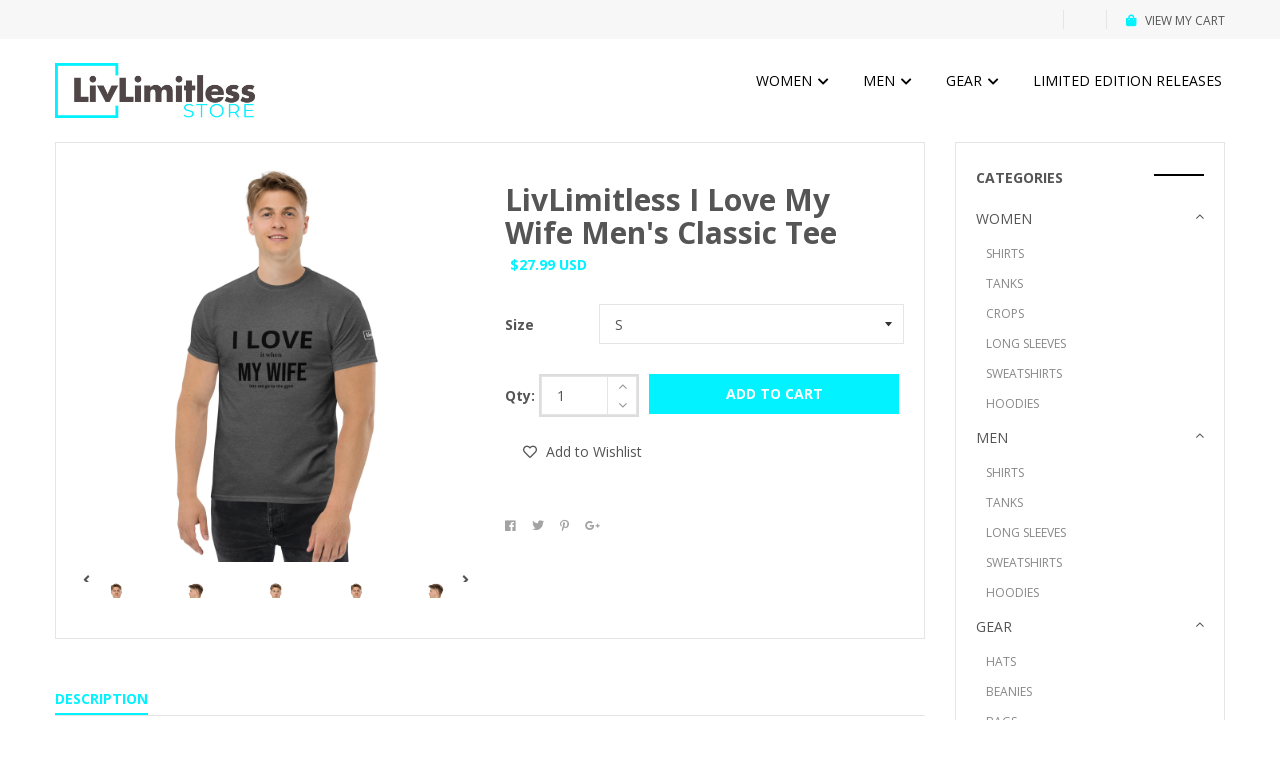

--- FILE ---
content_type: text/html; charset=utf-8
request_url: https://livlimitless.store/products/mens-classic-tee
body_size: 24627
content:
<!DOCTYPE html>
<!--[if IE 8]><html class="no-js lt-ie9" lang="en"> <![endif]-->
<!--[if IE 9 ]><html class="ie9 no-js"> <![endif]-->
<!--[if (gt IE 9)|!(IE)]><!--> <html class="no-js"> <!--<![endif]-->
<head>

  <!-- Basic page needs ================================================== -->
  <meta charset="utf-8">
  <meta http-equiv="X-UA-Compatible" content="IE=edge">

  <!-- Title and description ================================================== -->
  <title>
    LivLimitless I love my wife Men&#39;s classic tee &ndash; LivLimitless Fitness Studio
  </title>

  
  <meta name="description" content="The 100% cotton men&#39;s classic tee will help you land a more structured look. It sits nicely, maintains sharp lines around the edges, and goes perfectly with layered streetwear outfits. Plus, it&#39;s extra trendy now! • 100% cotton • Sport Grey is 90% cotton, 10% polyester • Ash Grey is 99% cotton, 1% polyester • Heather c">
  

  <!-- Helpers ================================================== -->
  <!-- /snippets/social-meta-tags.liquid -->



<link rel="shortcut icon" href="//livlimitless.store/cdn/shop/t/3/assets/favicon.png?v=118923458879921530431660257862" type="image/png" />

<link rel="apple-touch-icon-precomposed" href="//livlimitless.store/cdn/shop/t/3/assets/icon-for-mobile.png?v=118923458879921530431660257874" />
<link rel="apple-touch-icon-precomposed" sizes="57x57" href="//livlimitless.store/cdn/shop/t/3/assets/icon-for-mobile_57x57.png?v=118923458879921530431660257874" />
<link rel="apple-touch-icon-precomposed" sizes="60x60" href="//livlimitless.store/cdn/shop/t/3/assets/icon-for-mobile_60x60.png?v=118923458879921530431660257874" />
<link rel="apple-touch-icon-precomposed" sizes="72x72" href="//livlimitless.store/cdn/shop/t/3/assets/icon-for-mobile_72x72.png?v=118923458879921530431660257874" />
<link rel="apple-touch-icon-precomposed" sizes="76x76" href="//livlimitless.store/cdn/shop/t/3/assets/icon-for-mobile_76x76.png?v=118923458879921530431660257874" />
<link rel="apple-touch-icon-precomposed" sizes="114x114" href="//livlimitless.store/cdn/shop/t/3/assets/icon-for-mobile_114x114.png?v=118923458879921530431660257874" />
<link rel="apple-touch-icon-precomposed" sizes="120x120" href="//livlimitless.store/cdn/shop/t/3/assets/icon-for-mobile_120x120.png?v=118923458879921530431660257874" />
<link rel="apple-touch-icon-precomposed" sizes="144x144" href="//livlimitless.store/cdn/shop/t/3/assets/icon-for-mobile_144x144.png?v=118923458879921530431660257874" />
<link rel="apple-touch-icon-precomposed" sizes="152x152" href="//livlimitless.store/cdn/shop/t/3/assets/icon-for-mobile_152x152.png?v=118923458879921530431660257874" />



  <meta property="og:type" content="product">
  <meta property="og:title" content="LivLimitless I love my wife Men&#39;s classic tee">
  
  <meta property="og:image" content="http://livlimitless.store/cdn/shop/products/mens-classic-tee-dark-heather-front-63e024ff47fb6_grande.jpg?v=1675633931">
  <meta property="og:image:secure_url" content="https://livlimitless.store/cdn/shop/products/mens-classic-tee-dark-heather-front-63e024ff47fb6_grande.jpg?v=1675633931">
  
  <meta property="og:image" content="http://livlimitless.store/cdn/shop/products/mens-classic-tee-dark-heather-left-63e024ff4a65d_grande.jpg?v=1675633934">
  <meta property="og:image:secure_url" content="https://livlimitless.store/cdn/shop/products/mens-classic-tee-dark-heather-left-63e024ff4a65d_grande.jpg?v=1675633934">
  
  <meta property="og:image" content="http://livlimitless.store/cdn/shop/products/mens-classic-tee-dark-heather-left-front-63e024ff4a9a0_grande.jpg?v=1675633936">
  <meta property="og:image:secure_url" content="https://livlimitless.store/cdn/shop/products/mens-classic-tee-dark-heather-left-front-63e024ff4a9a0_grande.jpg?v=1675633936">
  
  <meta property="og:price:amount" content="27.99">
  <meta property="og:price:currency" content="USD">


  <meta property="og:description" content="The 100% cotton men&#39;s classic tee will help you land a more structured look. It sits nicely, maintains sharp lines around the edges, and goes perfectly with layered streetwear outfits. Plus, it&#39;s extra trendy now! • 100% cotton • Sport Grey is 90% cotton, 10% polyester • Ash Grey is 99% cotton, 1% polyester • Heather c">

  <meta property="og:url" content="https://livlimitless.store/products/mens-classic-tee">
  <meta property="og:site_name" content="LivLimitless Fitness Studio">





<meta name="twitter:card" content="summary">

  <meta name="twitter:title" content="LivLimitless I love my wife Men's classic tee">
  <meta name="twitter:description" content="The 100% cotton men&#39;s classic tee will help you land a more structured look. It sits nicely, maintains sharp lines around the edges, and goes perfectly with layered streetwear outfits. Plus, it&#39;s extra trendy now! • 100% cotton • Sport Grey is 90% cotton, 10% polyester • Ash Grey is 99% cotton, 1% polyester • Heather c">
  <meta name="twitter:image" content="https://livlimitless.store/cdn/shop/products/mens-classic-tee-dark-heather-front-63e024ff47fb6_medium.jpg?v=1675633931">
  <meta name="twitter:image:width" content="240">
  <meta name="twitter:image:height" content="240">


  <link rel="canonical" href="https://livlimitless.store/products/mens-classic-tee">
  <meta name="viewport" content="width=device-width,initial-scale=1">
  <meta name="theme-color" content="#7fc9c4">
  <link rel="icon" href="//livlimitless.store/cdn/shop/t/3/assets/favicon.png?v=118923458879921530431660257862" type="image/png" sizes="16x16">

  <!-- font -->
  
  <link href="https://fonts.googleapis.com/css?family=Open+Sans:300,400,600,700" rel="stylesheet">
  <link href="https://fonts.googleapis.com/css?family=Lobster" rel="stylesheet">
  <link href="https://fonts.googleapis.com/css?family=Raleway:300,400,500,600,700" rel="stylesheet">
  <link href="https://fonts.googleapis.com/css?family=Poiret+One" rel="stylesheet">


  <!-- CSS ================================================== -->
  
  
  <link href="//livlimitless.store/cdn/shop/t/3/assets/timber_2.scss.css?v=127369158306628760551706561426" rel="stylesheet" type="text/css" media="all" />
  

  <link href="//livlimitless.store/cdn/shop/t/3/assets/fontawesome-all.min.css?v=152442650651215633371660257864" rel="stylesheet" type="text/css" media="all" />
  <link href="//livlimitless.store/cdn/shop/t/3/assets/font-awesome.min.css?v=113312282277748132781660257863" rel="stylesheet" type="text/css" media="all" />
  <link href="//livlimitless.store/cdn/shop/t/3/assets/font-linearicons.css?v=111134902936248566331660257864" rel="stylesheet" type="text/css" media="all" />
  <link href="//livlimitless.store/cdn/shop/t/3/assets/bootstrap.min.css?v=58317846754233540291660257842" rel="stylesheet" type="text/css" media="all" />
  <link href="//livlimitless.store/cdn/shop/t/3/assets/bootstrap-theme.min.css?v=393709714036680121660257842" rel="stylesheet" type="text/css" media="all" />
  <link href="//livlimitless.store/cdn/shop/t/3/assets/jquery.fancybox.css?v=89610375720255671161660257887" rel="stylesheet" type="text/css" media="all" />
  <link href="//livlimitless.store/cdn/shop/t/3/assets/jquery-ui.min.css?v=61104133471727331781660257881" rel="stylesheet" type="text/css" media="all" />
  <link href="//livlimitless.store/cdn/shop/t/3/assets/owl.carousel.min.css?v=132019918830536283821660257905" rel="stylesheet" type="text/css" media="all" />
  <link href="//livlimitless.store/cdn/shop/t/3/assets/owl.transitions.min.css?v=50189016190907167501660257908" rel="stylesheet" type="text/css" media="all" />
  <link href="//livlimitless.store/cdn/shop/t/3/assets/animate.min.css?v=182802221124871279841660257839" rel="stylesheet" type="text/css" media="all" />
  <link href="//livlimitless.store/cdn/shop/t/3/assets/hover.min.css?v=24094473378596728901660257871" rel="stylesheet" type="text/css" media="all" />
  <link href="//livlimitless.store/cdn/shop/t/3/assets/color.css?v=104969091126238972511660257936" rel="stylesheet" type="text/css" media="all" />
  <link href="//livlimitless.store/cdn/shop/t/3/assets/theme.css?v=29859142997688314711660257936" rel="stylesheet" type="text/css" media="all" />
  <link href="//livlimitless.store/cdn/shop/t/3/assets/responsive.css?v=127745444773152370001660257911" rel="stylesheet" type="text/css" media="all" />
  <!-- <link href="//livlimitless.store/cdn/shop/t/3/assets/rtl.css?v=52924394224347022091660257912" rel="stylesheet" type="text/css" media="all" /> -->
  
  <link href="//livlimitless.store/cdn/shop/t/3/assets/engo-customize.scss.css?v=101458136984903815581660257936" rel="stylesheet" type="text/css" media="all" />

  <!-- Header hook for plugins ================================================== -->
  <script>window.performance && window.performance.mark && window.performance.mark('shopify.content_for_header.start');</script><meta id="shopify-digital-wallet" name="shopify-digital-wallet" content="/61733699757/digital_wallets/dialog">
<meta name="shopify-checkout-api-token" content="96ba764854117d8bc84d75ea3dbd38ed">
<link rel="alternate" type="application/json+oembed" href="https://livlimitless.store/products/mens-classic-tee.oembed">
<script async="async" src="/checkouts/internal/preloads.js?locale=en-US"></script>
<link rel="preconnect" href="https://shop.app" crossorigin="anonymous">
<script async="async" src="https://shop.app/checkouts/internal/preloads.js?locale=en-US&shop_id=61733699757" crossorigin="anonymous"></script>
<script id="apple-pay-shop-capabilities" type="application/json">{"shopId":61733699757,"countryCode":"US","currencyCode":"USD","merchantCapabilities":["supports3DS"],"merchantId":"gid:\/\/shopify\/Shop\/61733699757","merchantName":"LivLimitless Fitness Studio","requiredBillingContactFields":["postalAddress","email"],"requiredShippingContactFields":["postalAddress","email"],"shippingType":"shipping","supportedNetworks":["visa","masterCard","amex","discover","elo","jcb"],"total":{"type":"pending","label":"LivLimitless Fitness Studio","amount":"1.00"},"shopifyPaymentsEnabled":true,"supportsSubscriptions":true}</script>
<script id="shopify-features" type="application/json">{"accessToken":"96ba764854117d8bc84d75ea3dbd38ed","betas":["rich-media-storefront-analytics"],"domain":"livlimitless.store","predictiveSearch":true,"shopId":61733699757,"locale":"en"}</script>
<script>var Shopify = Shopify || {};
Shopify.shop = "livlimitless-gym.myshopify.com";
Shopify.locale = "en";
Shopify.currency = {"active":"USD","rate":"1.0"};
Shopify.country = "US";
Shopify.theme = {"name":"Dsa v2 with Installments message","id":130691694765,"schema_name":"MolteStore","schema_version":"1.0.0","theme_store_id":null,"role":"main"};
Shopify.theme.handle = "null";
Shopify.theme.style = {"id":null,"handle":null};
Shopify.cdnHost = "livlimitless.store/cdn";
Shopify.routes = Shopify.routes || {};
Shopify.routes.root = "/";</script>
<script type="module">!function(o){(o.Shopify=o.Shopify||{}).modules=!0}(window);</script>
<script>!function(o){function n(){var o=[];function n(){o.push(Array.prototype.slice.apply(arguments))}return n.q=o,n}var t=o.Shopify=o.Shopify||{};t.loadFeatures=n(),t.autoloadFeatures=n()}(window);</script>
<script>
  window.ShopifyPay = window.ShopifyPay || {};
  window.ShopifyPay.apiHost = "shop.app\/pay";
  window.ShopifyPay.redirectState = null;
</script>
<script id="shop-js-analytics" type="application/json">{"pageType":"product"}</script>
<script defer="defer" async type="module" src="//livlimitless.store/cdn/shopifycloud/shop-js/modules/v2/client.init-shop-cart-sync_IZsNAliE.en.esm.js"></script>
<script defer="defer" async type="module" src="//livlimitless.store/cdn/shopifycloud/shop-js/modules/v2/chunk.common_0OUaOowp.esm.js"></script>
<script type="module">
  await import("//livlimitless.store/cdn/shopifycloud/shop-js/modules/v2/client.init-shop-cart-sync_IZsNAliE.en.esm.js");
await import("//livlimitless.store/cdn/shopifycloud/shop-js/modules/v2/chunk.common_0OUaOowp.esm.js");

  window.Shopify.SignInWithShop?.initShopCartSync?.({"fedCMEnabled":true,"windoidEnabled":true});

</script>
<script defer="defer" async type="module" src="//livlimitless.store/cdn/shopifycloud/shop-js/modules/v2/client.payment-terms_CNlwjfZz.en.esm.js"></script>
<script defer="defer" async type="module" src="//livlimitless.store/cdn/shopifycloud/shop-js/modules/v2/chunk.common_0OUaOowp.esm.js"></script>
<script defer="defer" async type="module" src="//livlimitless.store/cdn/shopifycloud/shop-js/modules/v2/chunk.modal_CGo_dVj3.esm.js"></script>
<script type="module">
  await import("//livlimitless.store/cdn/shopifycloud/shop-js/modules/v2/client.payment-terms_CNlwjfZz.en.esm.js");
await import("//livlimitless.store/cdn/shopifycloud/shop-js/modules/v2/chunk.common_0OUaOowp.esm.js");
await import("//livlimitless.store/cdn/shopifycloud/shop-js/modules/v2/chunk.modal_CGo_dVj3.esm.js");

  
</script>
<script>
  window.Shopify = window.Shopify || {};
  if (!window.Shopify.featureAssets) window.Shopify.featureAssets = {};
  window.Shopify.featureAssets['shop-js'] = {"shop-cart-sync":["modules/v2/client.shop-cart-sync_DLOhI_0X.en.esm.js","modules/v2/chunk.common_0OUaOowp.esm.js"],"init-fed-cm":["modules/v2/client.init-fed-cm_C6YtU0w6.en.esm.js","modules/v2/chunk.common_0OUaOowp.esm.js"],"shop-button":["modules/v2/client.shop-button_BCMx7GTG.en.esm.js","modules/v2/chunk.common_0OUaOowp.esm.js"],"shop-cash-offers":["modules/v2/client.shop-cash-offers_BT26qb5j.en.esm.js","modules/v2/chunk.common_0OUaOowp.esm.js","modules/v2/chunk.modal_CGo_dVj3.esm.js"],"init-windoid":["modules/v2/client.init-windoid_B9PkRMql.en.esm.js","modules/v2/chunk.common_0OUaOowp.esm.js"],"init-shop-email-lookup-coordinator":["modules/v2/client.init-shop-email-lookup-coordinator_DZkqjsbU.en.esm.js","modules/v2/chunk.common_0OUaOowp.esm.js"],"shop-toast-manager":["modules/v2/client.shop-toast-manager_Di2EnuM7.en.esm.js","modules/v2/chunk.common_0OUaOowp.esm.js"],"shop-login-button":["modules/v2/client.shop-login-button_BtqW_SIO.en.esm.js","modules/v2/chunk.common_0OUaOowp.esm.js","modules/v2/chunk.modal_CGo_dVj3.esm.js"],"avatar":["modules/v2/client.avatar_BTnouDA3.en.esm.js"],"pay-button":["modules/v2/client.pay-button_CWa-C9R1.en.esm.js","modules/v2/chunk.common_0OUaOowp.esm.js"],"init-shop-cart-sync":["modules/v2/client.init-shop-cart-sync_IZsNAliE.en.esm.js","modules/v2/chunk.common_0OUaOowp.esm.js"],"init-customer-accounts":["modules/v2/client.init-customer-accounts_DenGwJTU.en.esm.js","modules/v2/client.shop-login-button_BtqW_SIO.en.esm.js","modules/v2/chunk.common_0OUaOowp.esm.js","modules/v2/chunk.modal_CGo_dVj3.esm.js"],"init-shop-for-new-customer-accounts":["modules/v2/client.init-shop-for-new-customer-accounts_JdHXxpS9.en.esm.js","modules/v2/client.shop-login-button_BtqW_SIO.en.esm.js","modules/v2/chunk.common_0OUaOowp.esm.js","modules/v2/chunk.modal_CGo_dVj3.esm.js"],"init-customer-accounts-sign-up":["modules/v2/client.init-customer-accounts-sign-up_D6__K_p8.en.esm.js","modules/v2/client.shop-login-button_BtqW_SIO.en.esm.js","modules/v2/chunk.common_0OUaOowp.esm.js","modules/v2/chunk.modal_CGo_dVj3.esm.js"],"checkout-modal":["modules/v2/client.checkout-modal_C_ZQDY6s.en.esm.js","modules/v2/chunk.common_0OUaOowp.esm.js","modules/v2/chunk.modal_CGo_dVj3.esm.js"],"shop-follow-button":["modules/v2/client.shop-follow-button_XetIsj8l.en.esm.js","modules/v2/chunk.common_0OUaOowp.esm.js","modules/v2/chunk.modal_CGo_dVj3.esm.js"],"lead-capture":["modules/v2/client.lead-capture_DvA72MRN.en.esm.js","modules/v2/chunk.common_0OUaOowp.esm.js","modules/v2/chunk.modal_CGo_dVj3.esm.js"],"shop-login":["modules/v2/client.shop-login_ClXNxyh6.en.esm.js","modules/v2/chunk.common_0OUaOowp.esm.js","modules/v2/chunk.modal_CGo_dVj3.esm.js"],"payment-terms":["modules/v2/client.payment-terms_CNlwjfZz.en.esm.js","modules/v2/chunk.common_0OUaOowp.esm.js","modules/v2/chunk.modal_CGo_dVj3.esm.js"]};
</script>
<script>(function() {
  var isLoaded = false;
  function asyncLoad() {
    if (isLoaded) return;
    isLoaded = true;
    var urls = ["\/\/cdn.shopify.com\/proxy\/b8f3614b57a741824fcf6b26217d3c5061bf05befbad1844052fe90d84a9467b\/static.cdn.printful.com\/static\/js\/external\/shopify-product-customizer.js?v=0.28\u0026shop=livlimitless-gym.myshopify.com\u0026sp-cache-control=cHVibGljLCBtYXgtYWdlPTkwMA"];
    for (var i = 0; i < urls.length; i++) {
      var s = document.createElement('script');
      s.type = 'text/javascript';
      s.async = true;
      s.src = urls[i];
      var x = document.getElementsByTagName('script')[0];
      x.parentNode.insertBefore(s, x);
    }
  };
  if(window.attachEvent) {
    window.attachEvent('onload', asyncLoad);
  } else {
    window.addEventListener('load', asyncLoad, false);
  }
})();</script>
<script id="__st">var __st={"a":61733699757,"offset":-21600,"reqid":"15403b3f-0f8c-4b33-9aad-185c297c1532-1768367932","pageurl":"livlimitless.store\/products\/mens-classic-tee","u":"c645850f55f6","p":"product","rtyp":"product","rid":7309454246061};</script>
<script>window.ShopifyPaypalV4VisibilityTracking = true;</script>
<script id="captcha-bootstrap">!function(){'use strict';const t='contact',e='account',n='new_comment',o=[[t,t],['blogs',n],['comments',n],[t,'customer']],c=[[e,'customer_login'],[e,'guest_login'],[e,'recover_customer_password'],[e,'create_customer']],r=t=>t.map((([t,e])=>`form[action*='/${t}']:not([data-nocaptcha='true']) input[name='form_type'][value='${e}']`)).join(','),a=t=>()=>t?[...document.querySelectorAll(t)].map((t=>t.form)):[];function s(){const t=[...o],e=r(t);return a(e)}const i='password',u='form_key',d=['recaptcha-v3-token','g-recaptcha-response','h-captcha-response',i],f=()=>{try{return window.sessionStorage}catch{return}},m='__shopify_v',_=t=>t.elements[u];function p(t,e,n=!1){try{const o=window.sessionStorage,c=JSON.parse(o.getItem(e)),{data:r}=function(t){const{data:e,action:n}=t;return t[m]||n?{data:e,action:n}:{data:t,action:n}}(c);for(const[e,n]of Object.entries(r))t.elements[e]&&(t.elements[e].value=n);n&&o.removeItem(e)}catch(o){console.error('form repopulation failed',{error:o})}}const l='form_type',E='cptcha';function T(t){t.dataset[E]=!0}const w=window,h=w.document,L='Shopify',v='ce_forms',y='captcha';let A=!1;((t,e)=>{const n=(g='f06e6c50-85a8-45c8-87d0-21a2b65856fe',I='https://cdn.shopify.com/shopifycloud/storefront-forms-hcaptcha/ce_storefront_forms_captcha_hcaptcha.v1.5.2.iife.js',D={infoText:'Protected by hCaptcha',privacyText:'Privacy',termsText:'Terms'},(t,e,n)=>{const o=w[L][v],c=o.bindForm;if(c)return c(t,g,e,D).then(n);var r;o.q.push([[t,g,e,D],n]),r=I,A||(h.body.append(Object.assign(h.createElement('script'),{id:'captcha-provider',async:!0,src:r})),A=!0)});var g,I,D;w[L]=w[L]||{},w[L][v]=w[L][v]||{},w[L][v].q=[],w[L][y]=w[L][y]||{},w[L][y].protect=function(t,e){n(t,void 0,e),T(t)},Object.freeze(w[L][y]),function(t,e,n,w,h,L){const[v,y,A,g]=function(t,e,n){const i=e?o:[],u=t?c:[],d=[...i,...u],f=r(d),m=r(i),_=r(d.filter((([t,e])=>n.includes(e))));return[a(f),a(m),a(_),s()]}(w,h,L),I=t=>{const e=t.target;return e instanceof HTMLFormElement?e:e&&e.form},D=t=>v().includes(t);t.addEventListener('submit',(t=>{const e=I(t);if(!e)return;const n=D(e)&&!e.dataset.hcaptchaBound&&!e.dataset.recaptchaBound,o=_(e),c=g().includes(e)&&(!o||!o.value);(n||c)&&t.preventDefault(),c&&!n&&(function(t){try{if(!f())return;!function(t){const e=f();if(!e)return;const n=_(t);if(!n)return;const o=n.value;o&&e.removeItem(o)}(t);const e=Array.from(Array(32),(()=>Math.random().toString(36)[2])).join('');!function(t,e){_(t)||t.append(Object.assign(document.createElement('input'),{type:'hidden',name:u})),t.elements[u].value=e}(t,e),function(t,e){const n=f();if(!n)return;const o=[...t.querySelectorAll(`input[type='${i}']`)].map((({name:t})=>t)),c=[...d,...o],r={};for(const[a,s]of new FormData(t).entries())c.includes(a)||(r[a]=s);n.setItem(e,JSON.stringify({[m]:1,action:t.action,data:r}))}(t,e)}catch(e){console.error('failed to persist form',e)}}(e),e.submit())}));const S=(t,e)=>{t&&!t.dataset[E]&&(n(t,e.some((e=>e===t))),T(t))};for(const o of['focusin','change'])t.addEventListener(o,(t=>{const e=I(t);D(e)&&S(e,y())}));const B=e.get('form_key'),M=e.get(l),P=B&&M;t.addEventListener('DOMContentLoaded',(()=>{const t=y();if(P)for(const e of t)e.elements[l].value===M&&p(e,B);[...new Set([...A(),...v().filter((t=>'true'===t.dataset.shopifyCaptcha))])].forEach((e=>S(e,t)))}))}(h,new URLSearchParams(w.location.search),n,t,e,['guest_login'])})(!0,!0)}();</script>
<script integrity="sha256-4kQ18oKyAcykRKYeNunJcIwy7WH5gtpwJnB7kiuLZ1E=" data-source-attribution="shopify.loadfeatures" defer="defer" src="//livlimitless.store/cdn/shopifycloud/storefront/assets/storefront/load_feature-a0a9edcb.js" crossorigin="anonymous"></script>
<script crossorigin="anonymous" defer="defer" src="//livlimitless.store/cdn/shopifycloud/storefront/assets/shopify_pay/storefront-65b4c6d7.js?v=20250812"></script>
<script data-source-attribution="shopify.dynamic_checkout.dynamic.init">var Shopify=Shopify||{};Shopify.PaymentButton=Shopify.PaymentButton||{isStorefrontPortableWallets:!0,init:function(){window.Shopify.PaymentButton.init=function(){};var t=document.createElement("script");t.src="https://livlimitless.store/cdn/shopifycloud/portable-wallets/latest/portable-wallets.en.js",t.type="module",document.head.appendChild(t)}};
</script>
<script data-source-attribution="shopify.dynamic_checkout.buyer_consent">
  function portableWalletsHideBuyerConsent(e){var t=document.getElementById("shopify-buyer-consent"),n=document.getElementById("shopify-subscription-policy-button");t&&n&&(t.classList.add("hidden"),t.setAttribute("aria-hidden","true"),n.removeEventListener("click",e))}function portableWalletsShowBuyerConsent(e){var t=document.getElementById("shopify-buyer-consent"),n=document.getElementById("shopify-subscription-policy-button");t&&n&&(t.classList.remove("hidden"),t.removeAttribute("aria-hidden"),n.addEventListener("click",e))}window.Shopify?.PaymentButton&&(window.Shopify.PaymentButton.hideBuyerConsent=portableWalletsHideBuyerConsent,window.Shopify.PaymentButton.showBuyerConsent=portableWalletsShowBuyerConsent);
</script>
<script data-source-attribution="shopify.dynamic_checkout.cart.bootstrap">document.addEventListener("DOMContentLoaded",(function(){function t(){return document.querySelector("shopify-accelerated-checkout-cart, shopify-accelerated-checkout")}if(t())Shopify.PaymentButton.init();else{new MutationObserver((function(e,n){t()&&(Shopify.PaymentButton.init(),n.disconnect())})).observe(document.body,{childList:!0,subtree:!0})}}));
</script>
<link id="shopify-accelerated-checkout-styles" rel="stylesheet" media="screen" href="https://livlimitless.store/cdn/shopifycloud/portable-wallets/latest/accelerated-checkout-backwards-compat.css" crossorigin="anonymous">
<style id="shopify-accelerated-checkout-cart">
        #shopify-buyer-consent {
  margin-top: 1em;
  display: inline-block;
  width: 100%;
}

#shopify-buyer-consent.hidden {
  display: none;
}

#shopify-subscription-policy-button {
  background: none;
  border: none;
  padding: 0;
  text-decoration: underline;
  font-size: inherit;
  cursor: pointer;
}

#shopify-subscription-policy-button::before {
  box-shadow: none;
}

      </style>

<script>window.performance && window.performance.mark && window.performance.mark('shopify.content_for_header.end');</script>
  <!-- /snippets/oldIE-js.liquid -->


<!--[if lt IE 9]>
<script src="//cdnjs.cloudflare.com/ajax/libs/html5shiv/3.7.2/html5shiv.min.js" type="text/javascript"></script>
<script src="//livlimitless.store/cdn/shop/t/3/assets/respond.min.js?55" type="text/javascript"></script>
<link href="//livlimitless.store/cdn/shop/t/3/assets/respond-proxy.html" id="respond-proxy" rel="respond-proxy" />
<link href="//livlimitless.store/search?q=62cdca78843f1248df6519a4fa2fc603" id="respond-redirect" rel="respond-redirect" />
<script src="//livlimitless.store/search?q=62cdca78843f1248df6519a4fa2fc603" type="text/javascript"></script>
<![endif]-->



  <script src="//ajax.googleapis.com/ajax/libs/jquery/1.11.0/jquery.min.js" type="text/javascript"></script>
  <script src="//livlimitless.store/cdn/shopifycloud/storefront/assets/themes_support/api.jquery-7ab1a3a4.js" type="text/javascript"></script>
  <script src="//livlimitless.store/cdn/shop/t/3/assets/modernizr-2.8.3.min.js?v=174727525422211915231660257900" type="text/javascript"></script>
  <script src="//livlimitless.store/cdn/shopifycloud/storefront/assets/themes_support/option_selection-b017cd28.js" type="text/javascript"></script>


  <script>
    window.ajax_cart = true;
    window.money_format = '${{amount}} USD';
    window.shop_currency = 'USD';
    window.show_multiple_currencies = true;
    window.loading_url = "//livlimitless.store/cdn/shop/t/3/assets/loader.gif?v=9076874988191347041660257896";
    window.use_color_swatch = true;
    window.product_image_resize = true;
    window.enable_sidebar_multiple_choice = true;

    window.file_url = "//livlimitless.store/cdn/shop/files/?55";
    window.asset_url = "";
    window.images_size = {
      is_crop: true,
      ratio_width : 1,
      ratio_height : 1,
    };
    window.inventory_text = {
      in_stock: "In Stock",
      many_in_stock: "Translation missing: en.products.product.many_in_stock",
      out_of_stock: "Out Of Stock",
      add_to_cart: "Add to Cart",
      sold_out: "Sold Out",
      unavailable: "Unavailable"
    };

    window.sidebar_toggle = {
      show_sidebar_toggle: "Translation missing: en.general.sidebar_toggle.show_sidebar_toggle",
      hide_sidebar_toggle: "Translation missing: en.general.sidebar_toggle.hide_sidebar_toggle"
    };

  </script>

  
  

  <!-- /snippets/social-meta-tags.liquid -->



<link rel="shortcut icon" href="//livlimitless.store/cdn/shop/t/3/assets/favicon.png?v=118923458879921530431660257862" type="image/png" />

<link rel="apple-touch-icon-precomposed" href="//livlimitless.store/cdn/shop/t/3/assets/icon-for-mobile.png?v=118923458879921530431660257874" />
<link rel="apple-touch-icon-precomposed" sizes="57x57" href="//livlimitless.store/cdn/shop/t/3/assets/icon-for-mobile_57x57.png?v=118923458879921530431660257874" />
<link rel="apple-touch-icon-precomposed" sizes="60x60" href="//livlimitless.store/cdn/shop/t/3/assets/icon-for-mobile_60x60.png?v=118923458879921530431660257874" />
<link rel="apple-touch-icon-precomposed" sizes="72x72" href="//livlimitless.store/cdn/shop/t/3/assets/icon-for-mobile_72x72.png?v=118923458879921530431660257874" />
<link rel="apple-touch-icon-precomposed" sizes="76x76" href="//livlimitless.store/cdn/shop/t/3/assets/icon-for-mobile_76x76.png?v=118923458879921530431660257874" />
<link rel="apple-touch-icon-precomposed" sizes="114x114" href="//livlimitless.store/cdn/shop/t/3/assets/icon-for-mobile_114x114.png?v=118923458879921530431660257874" />
<link rel="apple-touch-icon-precomposed" sizes="120x120" href="//livlimitless.store/cdn/shop/t/3/assets/icon-for-mobile_120x120.png?v=118923458879921530431660257874" />
<link rel="apple-touch-icon-precomposed" sizes="144x144" href="//livlimitless.store/cdn/shop/t/3/assets/icon-for-mobile_144x144.png?v=118923458879921530431660257874" />
<link rel="apple-touch-icon-precomposed" sizes="152x152" href="//livlimitless.store/cdn/shop/t/3/assets/icon-for-mobile_152x152.png?v=118923458879921530431660257874" />



  <meta property="og:type" content="product">
  <meta property="og:title" content="LivLimitless I love my wife Men&#39;s classic tee">
  
  <meta property="og:image" content="http://livlimitless.store/cdn/shop/products/mens-classic-tee-dark-heather-front-63e024ff47fb6_grande.jpg?v=1675633931">
  <meta property="og:image:secure_url" content="https://livlimitless.store/cdn/shop/products/mens-classic-tee-dark-heather-front-63e024ff47fb6_grande.jpg?v=1675633931">
  
  <meta property="og:image" content="http://livlimitless.store/cdn/shop/products/mens-classic-tee-dark-heather-left-63e024ff4a65d_grande.jpg?v=1675633934">
  <meta property="og:image:secure_url" content="https://livlimitless.store/cdn/shop/products/mens-classic-tee-dark-heather-left-63e024ff4a65d_grande.jpg?v=1675633934">
  
  <meta property="og:image" content="http://livlimitless.store/cdn/shop/products/mens-classic-tee-dark-heather-left-front-63e024ff4a9a0_grande.jpg?v=1675633936">
  <meta property="og:image:secure_url" content="https://livlimitless.store/cdn/shop/products/mens-classic-tee-dark-heather-left-front-63e024ff4a9a0_grande.jpg?v=1675633936">
  
  <meta property="og:price:amount" content="27.99">
  <meta property="og:price:currency" content="USD">


  <meta property="og:description" content="The 100% cotton men&#39;s classic tee will help you land a more structured look. It sits nicely, maintains sharp lines around the edges, and goes perfectly with layered streetwear outfits. Plus, it&#39;s extra trendy now! • 100% cotton • Sport Grey is 90% cotton, 10% polyester • Ash Grey is 99% cotton, 1% polyester • Heather c">

  <meta property="og:url" content="https://livlimitless.store/products/mens-classic-tee">
  <meta property="og:site_name" content="LivLimitless Fitness Studio">





<meta name="twitter:card" content="summary">

  <meta name="twitter:title" content="LivLimitless I love my wife Men's classic tee">
  <meta name="twitter:description" content="The 100% cotton men&#39;s classic tee will help you land a more structured look. It sits nicely, maintains sharp lines around the edges, and goes perfectly with layered streetwear outfits. Plus, it&#39;s extra trendy now! • 100% cotton • Sport Grey is 90% cotton, 10% polyester • Ash Grey is 99% cotton, 1% polyester • Heather c">
  <meta name="twitter:image" content="https://livlimitless.store/cdn/shop/products/mens-classic-tee-dark-heather-front-63e024ff47fb6_medium.jpg?v=1675633931">
  <meta name="twitter:image:width" content="240">
  <meta name="twitter:image:height" content="240">



<link href="https://monorail-edge.shopifysvc.com" rel="dns-prefetch">
<script>(function(){if ("sendBeacon" in navigator && "performance" in window) {try {var session_token_from_headers = performance.getEntriesByType('navigation')[0].serverTiming.find(x => x.name == '_s').description;} catch {var session_token_from_headers = undefined;}var session_cookie_matches = document.cookie.match(/_shopify_s=([^;]*)/);var session_token_from_cookie = session_cookie_matches && session_cookie_matches.length === 2 ? session_cookie_matches[1] : "";var session_token = session_token_from_headers || session_token_from_cookie || "";function handle_abandonment_event(e) {var entries = performance.getEntries().filter(function(entry) {return /monorail-edge.shopifysvc.com/.test(entry.name);});if (!window.abandonment_tracked && entries.length === 0) {window.abandonment_tracked = true;var currentMs = Date.now();var navigation_start = performance.timing.navigationStart;var payload = {shop_id: 61733699757,url: window.location.href,navigation_start,duration: currentMs - navigation_start,session_token,page_type: "product"};window.navigator.sendBeacon("https://monorail-edge.shopifysvc.com/v1/produce", JSON.stringify({schema_id: "online_store_buyer_site_abandonment/1.1",payload: payload,metadata: {event_created_at_ms: currentMs,event_sent_at_ms: currentMs}}));}}window.addEventListener('pagehide', handle_abandonment_event);}}());</script>
<script id="web-pixels-manager-setup">(function e(e,d,r,n,o){if(void 0===o&&(o={}),!Boolean(null===(a=null===(i=window.Shopify)||void 0===i?void 0:i.analytics)||void 0===a?void 0:a.replayQueue)){var i,a;window.Shopify=window.Shopify||{};var t=window.Shopify;t.analytics=t.analytics||{};var s=t.analytics;s.replayQueue=[],s.publish=function(e,d,r){return s.replayQueue.push([e,d,r]),!0};try{self.performance.mark("wpm:start")}catch(e){}var l=function(){var e={modern:/Edge?\/(1{2}[4-9]|1[2-9]\d|[2-9]\d{2}|\d{4,})\.\d+(\.\d+|)|Firefox\/(1{2}[4-9]|1[2-9]\d|[2-9]\d{2}|\d{4,})\.\d+(\.\d+|)|Chrom(ium|e)\/(9{2}|\d{3,})\.\d+(\.\d+|)|(Maci|X1{2}).+ Version\/(15\.\d+|(1[6-9]|[2-9]\d|\d{3,})\.\d+)([,.]\d+|)( \(\w+\)|)( Mobile\/\w+|) Safari\/|Chrome.+OPR\/(9{2}|\d{3,})\.\d+\.\d+|(CPU[ +]OS|iPhone[ +]OS|CPU[ +]iPhone|CPU IPhone OS|CPU iPad OS)[ +]+(15[._]\d+|(1[6-9]|[2-9]\d|\d{3,})[._]\d+)([._]\d+|)|Android:?[ /-](13[3-9]|1[4-9]\d|[2-9]\d{2}|\d{4,})(\.\d+|)(\.\d+|)|Android.+Firefox\/(13[5-9]|1[4-9]\d|[2-9]\d{2}|\d{4,})\.\d+(\.\d+|)|Android.+Chrom(ium|e)\/(13[3-9]|1[4-9]\d|[2-9]\d{2}|\d{4,})\.\d+(\.\d+|)|SamsungBrowser\/([2-9]\d|\d{3,})\.\d+/,legacy:/Edge?\/(1[6-9]|[2-9]\d|\d{3,})\.\d+(\.\d+|)|Firefox\/(5[4-9]|[6-9]\d|\d{3,})\.\d+(\.\d+|)|Chrom(ium|e)\/(5[1-9]|[6-9]\d|\d{3,})\.\d+(\.\d+|)([\d.]+$|.*Safari\/(?![\d.]+ Edge\/[\d.]+$))|(Maci|X1{2}).+ Version\/(10\.\d+|(1[1-9]|[2-9]\d|\d{3,})\.\d+)([,.]\d+|)( \(\w+\)|)( Mobile\/\w+|) Safari\/|Chrome.+OPR\/(3[89]|[4-9]\d|\d{3,})\.\d+\.\d+|(CPU[ +]OS|iPhone[ +]OS|CPU[ +]iPhone|CPU IPhone OS|CPU iPad OS)[ +]+(10[._]\d+|(1[1-9]|[2-9]\d|\d{3,})[._]\d+)([._]\d+|)|Android:?[ /-](13[3-9]|1[4-9]\d|[2-9]\d{2}|\d{4,})(\.\d+|)(\.\d+|)|Mobile Safari.+OPR\/([89]\d|\d{3,})\.\d+\.\d+|Android.+Firefox\/(13[5-9]|1[4-9]\d|[2-9]\d{2}|\d{4,})\.\d+(\.\d+|)|Android.+Chrom(ium|e)\/(13[3-9]|1[4-9]\d|[2-9]\d{2}|\d{4,})\.\d+(\.\d+|)|Android.+(UC? ?Browser|UCWEB|U3)[ /]?(15\.([5-9]|\d{2,})|(1[6-9]|[2-9]\d|\d{3,})\.\d+)\.\d+|SamsungBrowser\/(5\.\d+|([6-9]|\d{2,})\.\d+)|Android.+MQ{2}Browser\/(14(\.(9|\d{2,})|)|(1[5-9]|[2-9]\d|\d{3,})(\.\d+|))(\.\d+|)|K[Aa][Ii]OS\/(3\.\d+|([4-9]|\d{2,})\.\d+)(\.\d+|)/},d=e.modern,r=e.legacy,n=navigator.userAgent;return n.match(d)?"modern":n.match(r)?"legacy":"unknown"}(),u="modern"===l?"modern":"legacy",c=(null!=n?n:{modern:"",legacy:""})[u],f=function(e){return[e.baseUrl,"/wpm","/b",e.hashVersion,"modern"===e.buildTarget?"m":"l",".js"].join("")}({baseUrl:d,hashVersion:r,buildTarget:u}),m=function(e){var d=e.version,r=e.bundleTarget,n=e.surface,o=e.pageUrl,i=e.monorailEndpoint;return{emit:function(e){var a=e.status,t=e.errorMsg,s=(new Date).getTime(),l=JSON.stringify({metadata:{event_sent_at_ms:s},events:[{schema_id:"web_pixels_manager_load/3.1",payload:{version:d,bundle_target:r,page_url:o,status:a,surface:n,error_msg:t},metadata:{event_created_at_ms:s}}]});if(!i)return console&&console.warn&&console.warn("[Web Pixels Manager] No Monorail endpoint provided, skipping logging."),!1;try{return self.navigator.sendBeacon.bind(self.navigator)(i,l)}catch(e){}var u=new XMLHttpRequest;try{return u.open("POST",i,!0),u.setRequestHeader("Content-Type","text/plain"),u.send(l),!0}catch(e){return console&&console.warn&&console.warn("[Web Pixels Manager] Got an unhandled error while logging to Monorail."),!1}}}}({version:r,bundleTarget:l,surface:e.surface,pageUrl:self.location.href,monorailEndpoint:e.monorailEndpoint});try{o.browserTarget=l,function(e){var d=e.src,r=e.async,n=void 0===r||r,o=e.onload,i=e.onerror,a=e.sri,t=e.scriptDataAttributes,s=void 0===t?{}:t,l=document.createElement("script"),u=document.querySelector("head"),c=document.querySelector("body");if(l.async=n,l.src=d,a&&(l.integrity=a,l.crossOrigin="anonymous"),s)for(var f in s)if(Object.prototype.hasOwnProperty.call(s,f))try{l.dataset[f]=s[f]}catch(e){}if(o&&l.addEventListener("load",o),i&&l.addEventListener("error",i),u)u.appendChild(l);else{if(!c)throw new Error("Did not find a head or body element to append the script");c.appendChild(l)}}({src:f,async:!0,onload:function(){if(!function(){var e,d;return Boolean(null===(d=null===(e=window.Shopify)||void 0===e?void 0:e.analytics)||void 0===d?void 0:d.initialized)}()){var d=window.webPixelsManager.init(e)||void 0;if(d){var r=window.Shopify.analytics;r.replayQueue.forEach((function(e){var r=e[0],n=e[1],o=e[2];d.publishCustomEvent(r,n,o)})),r.replayQueue=[],r.publish=d.publishCustomEvent,r.visitor=d.visitor,r.initialized=!0}}},onerror:function(){return m.emit({status:"failed",errorMsg:"".concat(f," has failed to load")})},sri:function(e){var d=/^sha384-[A-Za-z0-9+/=]+$/;return"string"==typeof e&&d.test(e)}(c)?c:"",scriptDataAttributes:o}),m.emit({status:"loading"})}catch(e){m.emit({status:"failed",errorMsg:(null==e?void 0:e.message)||"Unknown error"})}}})({shopId: 61733699757,storefrontBaseUrl: "https://livlimitless.store",extensionsBaseUrl: "https://extensions.shopifycdn.com/cdn/shopifycloud/web-pixels-manager",monorailEndpoint: "https://monorail-edge.shopifysvc.com/unstable/produce_batch",surface: "storefront-renderer",enabledBetaFlags: ["2dca8a86","a0d5f9d2"],webPixelsConfigList: [{"id":"1156415661","configuration":"{\"storeIdentity\":\"livlimitless-gym.myshopify.com\",\"baseURL\":\"https:\\\/\\\/api.printful.com\\\/shopify-pixels\"}","eventPayloadVersion":"v1","runtimeContext":"STRICT","scriptVersion":"74f275712857ab41bea9d998dcb2f9da","type":"APP","apiClientId":156624,"privacyPurposes":["ANALYTICS","MARKETING","SALE_OF_DATA"],"dataSharingAdjustments":{"protectedCustomerApprovalScopes":["read_customer_address","read_customer_email","read_customer_name","read_customer_personal_data","read_customer_phone"]}},{"id":"shopify-app-pixel","configuration":"{}","eventPayloadVersion":"v1","runtimeContext":"STRICT","scriptVersion":"0450","apiClientId":"shopify-pixel","type":"APP","privacyPurposes":["ANALYTICS","MARKETING"]},{"id":"shopify-custom-pixel","eventPayloadVersion":"v1","runtimeContext":"LAX","scriptVersion":"0450","apiClientId":"shopify-pixel","type":"CUSTOM","privacyPurposes":["ANALYTICS","MARKETING"]}],isMerchantRequest: false,initData: {"shop":{"name":"LivLimitless Fitness Studio","paymentSettings":{"currencyCode":"USD"},"myshopifyDomain":"livlimitless-gym.myshopify.com","countryCode":"US","storefrontUrl":"https:\/\/livlimitless.store"},"customer":null,"cart":null,"checkout":null,"productVariants":[{"price":{"amount":27.99,"currencyCode":"USD"},"product":{"title":"LivLimitless I love my wife Men's classic tee","vendor":"LivLimitless Fitness Studio","id":"7309454246061","untranslatedTitle":"LivLimitless I love my wife Men's classic tee","url":"\/products\/mens-classic-tee","type":""},"id":"42089151758509","image":{"src":"\/\/livlimitless.store\/cdn\/shop\/products\/mens-classic-tee-dark-heather-front-63e024ff47fb6.jpg?v=1675633931"},"sku":"9996234_15843","title":"S","untranslatedTitle":"S"},{"price":{"amount":27.99,"currencyCode":"USD"},"product":{"title":"LivLimitless I love my wife Men's classic tee","vendor":"LivLimitless Fitness Studio","id":"7309454246061","untranslatedTitle":"LivLimitless I love my wife Men's classic tee","url":"\/products\/mens-classic-tee","type":""},"id":"42089151791277","image":{"src":"\/\/livlimitless.store\/cdn\/shop\/products\/mens-classic-tee-dark-heather-front-63e024ff47fb6.jpg?v=1675633931"},"sku":"9996234_15844","title":"M","untranslatedTitle":"M"},{"price":{"amount":27.99,"currencyCode":"USD"},"product":{"title":"LivLimitless I love my wife Men's classic tee","vendor":"LivLimitless Fitness Studio","id":"7309454246061","untranslatedTitle":"LivLimitless I love my wife Men's classic tee","url":"\/products\/mens-classic-tee","type":""},"id":"42089151824045","image":{"src":"\/\/livlimitless.store\/cdn\/shop\/products\/mens-classic-tee-dark-heather-front-63e024ff47fb6.jpg?v=1675633931"},"sku":"9996234_15845","title":"L","untranslatedTitle":"L"},{"price":{"amount":27.99,"currencyCode":"USD"},"product":{"title":"LivLimitless I love my wife Men's classic tee","vendor":"LivLimitless Fitness Studio","id":"7309454246061","untranslatedTitle":"LivLimitless I love my wife Men's classic tee","url":"\/products\/mens-classic-tee","type":""},"id":"42089151856813","image":{"src":"\/\/livlimitless.store\/cdn\/shop\/products\/mens-classic-tee-dark-heather-front-63e024ff47fb6.jpg?v=1675633931"},"sku":"9996234_15846","title":"XL","untranslatedTitle":"XL"},{"price":{"amount":29.99,"currencyCode":"USD"},"product":{"title":"LivLimitless I love my wife Men's classic tee","vendor":"LivLimitless Fitness Studio","id":"7309454246061","untranslatedTitle":"LivLimitless I love my wife Men's classic tee","url":"\/products\/mens-classic-tee","type":""},"id":"42089151889581","image":{"src":"\/\/livlimitless.store\/cdn\/shop\/products\/mens-classic-tee-dark-heather-front-63e024ff47fb6.jpg?v=1675633931"},"sku":"9996234_15847","title":"2XL","untranslatedTitle":"2XL"},{"price":{"amount":29.99,"currencyCode":"USD"},"product":{"title":"LivLimitless I love my wife Men's classic tee","vendor":"LivLimitless Fitness Studio","id":"7309454246061","untranslatedTitle":"LivLimitless I love my wife Men's classic tee","url":"\/products\/mens-classic-tee","type":""},"id":"42089151922349","image":{"src":"\/\/livlimitless.store\/cdn\/shop\/products\/mens-classic-tee-dark-heather-front-63e024ff47fb6.jpg?v=1675633931"},"sku":"9996234_15848","title":"3XL","untranslatedTitle":"3XL"}],"purchasingCompany":null},},"https://livlimitless.store/cdn","7cecd0b6w90c54c6cpe92089d5m57a67346",{"modern":"","legacy":""},{"shopId":"61733699757","storefrontBaseUrl":"https:\/\/livlimitless.store","extensionBaseUrl":"https:\/\/extensions.shopifycdn.com\/cdn\/shopifycloud\/web-pixels-manager","surface":"storefront-renderer","enabledBetaFlags":"[\"2dca8a86\", \"a0d5f9d2\"]","isMerchantRequest":"false","hashVersion":"7cecd0b6w90c54c6cpe92089d5m57a67346","publish":"custom","events":"[[\"page_viewed\",{}],[\"product_viewed\",{\"productVariant\":{\"price\":{\"amount\":27.99,\"currencyCode\":\"USD\"},\"product\":{\"title\":\"LivLimitless I love my wife Men's classic tee\",\"vendor\":\"LivLimitless Fitness Studio\",\"id\":\"7309454246061\",\"untranslatedTitle\":\"LivLimitless I love my wife Men's classic tee\",\"url\":\"\/products\/mens-classic-tee\",\"type\":\"\"},\"id\":\"42089151758509\",\"image\":{\"src\":\"\/\/livlimitless.store\/cdn\/shop\/products\/mens-classic-tee-dark-heather-front-63e024ff47fb6.jpg?v=1675633931\"},\"sku\":\"9996234_15843\",\"title\":\"S\",\"untranslatedTitle\":\"S\"}}]]"});</script><script>
  window.ShopifyAnalytics = window.ShopifyAnalytics || {};
  window.ShopifyAnalytics.meta = window.ShopifyAnalytics.meta || {};
  window.ShopifyAnalytics.meta.currency = 'USD';
  var meta = {"product":{"id":7309454246061,"gid":"gid:\/\/shopify\/Product\/7309454246061","vendor":"LivLimitless Fitness Studio","type":"","handle":"mens-classic-tee","variants":[{"id":42089151758509,"price":2799,"name":"LivLimitless I love my wife Men's classic tee - S","public_title":"S","sku":"9996234_15843"},{"id":42089151791277,"price":2799,"name":"LivLimitless I love my wife Men's classic tee - M","public_title":"M","sku":"9996234_15844"},{"id":42089151824045,"price":2799,"name":"LivLimitless I love my wife Men's classic tee - L","public_title":"L","sku":"9996234_15845"},{"id":42089151856813,"price":2799,"name":"LivLimitless I love my wife Men's classic tee - XL","public_title":"XL","sku":"9996234_15846"},{"id":42089151889581,"price":2999,"name":"LivLimitless I love my wife Men's classic tee - 2XL","public_title":"2XL","sku":"9996234_15847"},{"id":42089151922349,"price":2999,"name":"LivLimitless I love my wife Men's classic tee - 3XL","public_title":"3XL","sku":"9996234_15848"}],"remote":false},"page":{"pageType":"product","resourceType":"product","resourceId":7309454246061,"requestId":"15403b3f-0f8c-4b33-9aad-185c297c1532-1768367932"}};
  for (var attr in meta) {
    window.ShopifyAnalytics.meta[attr] = meta[attr];
  }
</script>
<script class="analytics">
  (function () {
    var customDocumentWrite = function(content) {
      var jquery = null;

      if (window.jQuery) {
        jquery = window.jQuery;
      } else if (window.Checkout && window.Checkout.$) {
        jquery = window.Checkout.$;
      }

      if (jquery) {
        jquery('body').append(content);
      }
    };

    var hasLoggedConversion = function(token) {
      if (token) {
        return document.cookie.indexOf('loggedConversion=' + token) !== -1;
      }
      return false;
    }

    var setCookieIfConversion = function(token) {
      if (token) {
        var twoMonthsFromNow = new Date(Date.now());
        twoMonthsFromNow.setMonth(twoMonthsFromNow.getMonth() + 2);

        document.cookie = 'loggedConversion=' + token + '; expires=' + twoMonthsFromNow;
      }
    }

    var trekkie = window.ShopifyAnalytics.lib = window.trekkie = window.trekkie || [];
    if (trekkie.integrations) {
      return;
    }
    trekkie.methods = [
      'identify',
      'page',
      'ready',
      'track',
      'trackForm',
      'trackLink'
    ];
    trekkie.factory = function(method) {
      return function() {
        var args = Array.prototype.slice.call(arguments);
        args.unshift(method);
        trekkie.push(args);
        return trekkie;
      };
    };
    for (var i = 0; i < trekkie.methods.length; i++) {
      var key = trekkie.methods[i];
      trekkie[key] = trekkie.factory(key);
    }
    trekkie.load = function(config) {
      trekkie.config = config || {};
      trekkie.config.initialDocumentCookie = document.cookie;
      var first = document.getElementsByTagName('script')[0];
      var script = document.createElement('script');
      script.type = 'text/javascript';
      script.onerror = function(e) {
        var scriptFallback = document.createElement('script');
        scriptFallback.type = 'text/javascript';
        scriptFallback.onerror = function(error) {
                var Monorail = {
      produce: function produce(monorailDomain, schemaId, payload) {
        var currentMs = new Date().getTime();
        var event = {
          schema_id: schemaId,
          payload: payload,
          metadata: {
            event_created_at_ms: currentMs,
            event_sent_at_ms: currentMs
          }
        };
        return Monorail.sendRequest("https://" + monorailDomain + "/v1/produce", JSON.stringify(event));
      },
      sendRequest: function sendRequest(endpointUrl, payload) {
        // Try the sendBeacon API
        if (window && window.navigator && typeof window.navigator.sendBeacon === 'function' && typeof window.Blob === 'function' && !Monorail.isIos12()) {
          var blobData = new window.Blob([payload], {
            type: 'text/plain'
          });

          if (window.navigator.sendBeacon(endpointUrl, blobData)) {
            return true;
          } // sendBeacon was not successful

        } // XHR beacon

        var xhr = new XMLHttpRequest();

        try {
          xhr.open('POST', endpointUrl);
          xhr.setRequestHeader('Content-Type', 'text/plain');
          xhr.send(payload);
        } catch (e) {
          console.log(e);
        }

        return false;
      },
      isIos12: function isIos12() {
        return window.navigator.userAgent.lastIndexOf('iPhone; CPU iPhone OS 12_') !== -1 || window.navigator.userAgent.lastIndexOf('iPad; CPU OS 12_') !== -1;
      }
    };
    Monorail.produce('monorail-edge.shopifysvc.com',
      'trekkie_storefront_load_errors/1.1',
      {shop_id: 61733699757,
      theme_id: 130691694765,
      app_name: "storefront",
      context_url: window.location.href,
      source_url: "//livlimitless.store/cdn/s/trekkie.storefront.55c6279c31a6628627b2ba1c5ff367020da294e2.min.js"});

        };
        scriptFallback.async = true;
        scriptFallback.src = '//livlimitless.store/cdn/s/trekkie.storefront.55c6279c31a6628627b2ba1c5ff367020da294e2.min.js';
        first.parentNode.insertBefore(scriptFallback, first);
      };
      script.async = true;
      script.src = '//livlimitless.store/cdn/s/trekkie.storefront.55c6279c31a6628627b2ba1c5ff367020da294e2.min.js';
      first.parentNode.insertBefore(script, first);
    };
    trekkie.load(
      {"Trekkie":{"appName":"storefront","development":false,"defaultAttributes":{"shopId":61733699757,"isMerchantRequest":null,"themeId":130691694765,"themeCityHash":"7084978191293098009","contentLanguage":"en","currency":"USD","eventMetadataId":"71f5c980-c58e-47ba-8687-2b5f42adde98"},"isServerSideCookieWritingEnabled":true,"monorailRegion":"shop_domain","enabledBetaFlags":["65f19447"]},"Session Attribution":{},"S2S":{"facebookCapiEnabled":false,"source":"trekkie-storefront-renderer","apiClientId":580111}}
    );

    var loaded = false;
    trekkie.ready(function() {
      if (loaded) return;
      loaded = true;

      window.ShopifyAnalytics.lib = window.trekkie;

      var originalDocumentWrite = document.write;
      document.write = customDocumentWrite;
      try { window.ShopifyAnalytics.merchantGoogleAnalytics.call(this); } catch(error) {};
      document.write = originalDocumentWrite;

      window.ShopifyAnalytics.lib.page(null,{"pageType":"product","resourceType":"product","resourceId":7309454246061,"requestId":"15403b3f-0f8c-4b33-9aad-185c297c1532-1768367932","shopifyEmitted":true});

      var match = window.location.pathname.match(/checkouts\/(.+)\/(thank_you|post_purchase)/)
      var token = match? match[1]: undefined;
      if (!hasLoggedConversion(token)) {
        setCookieIfConversion(token);
        window.ShopifyAnalytics.lib.track("Viewed Product",{"currency":"USD","variantId":42089151758509,"productId":7309454246061,"productGid":"gid:\/\/shopify\/Product\/7309454246061","name":"LivLimitless I love my wife Men's classic tee - S","price":"27.99","sku":"9996234_15843","brand":"LivLimitless Fitness Studio","variant":"S","category":"","nonInteraction":true,"remote":false},undefined,undefined,{"shopifyEmitted":true});
      window.ShopifyAnalytics.lib.track("monorail:\/\/trekkie_storefront_viewed_product\/1.1",{"currency":"USD","variantId":42089151758509,"productId":7309454246061,"productGid":"gid:\/\/shopify\/Product\/7309454246061","name":"LivLimitless I love my wife Men's classic tee - S","price":"27.99","sku":"9996234_15843","brand":"LivLimitless Fitness Studio","variant":"S","category":"","nonInteraction":true,"remote":false,"referer":"https:\/\/livlimitless.store\/products\/mens-classic-tee"});
      }
    });


        var eventsListenerScript = document.createElement('script');
        eventsListenerScript.async = true;
        eventsListenerScript.src = "//livlimitless.store/cdn/shopifycloud/storefront/assets/shop_events_listener-3da45d37.js";
        document.getElementsByTagName('head')[0].appendChild(eventsListenerScript);

})();</script>
<script
  defer
  src="https://livlimitless.store/cdn/shopifycloud/perf-kit/shopify-perf-kit-3.0.3.min.js"
  data-application="storefront-renderer"
  data-shop-id="61733699757"
  data-render-region="gcp-us-central1"
  data-page-type="product"
  data-theme-instance-id="130691694765"
  data-theme-name="MolteStore"
  data-theme-version="1.0.0"
  data-monorail-region="shop_domain"
  data-resource-timing-sampling-rate="10"
  data-shs="true"
  data-shs-beacon="true"
  data-shs-export-with-fetch="true"
  data-shs-logs-sample-rate="1"
  data-shs-beacon-endpoint="https://livlimitless.store/api/collect"
></script>
</head>

<body >
  <div >
  <div >
    
  <div id="shopify-section-header" class="shopify-section index-section"><!-- /sections/header.liquid -->


  
  <header id="header">
  <div class="header">
    
    
    <div class="sub-header">
      <div class="container">
        <div class="row">
          <div class="col-md-6 col-sm-6">
            <div class="call-us">
              <span class="text-uppercase title12"><i class=""></i></span>
            </div>
          </div>
          <div class="col-md-6 col-sm-6">
            <ul class="list-inline-block pull-right box-search-cart">
              <li>
                <div class="search-box">
                  <a href="/search" class="text-uppercase title12 link-hover"><i class=""></i></a>
                  <form class="search-form clearfix" action="/search">
                    <input type="hidden" name="type" value="product">
                    <input type="text" placeholder="Search" name="q" value=""/>
                    <div class="submit bg-color text-center">
                      <input type="submit" value="">
                    </div>	
                  </form>
                </div>
              </li>
              <li>
                <a href="/account" class="text-uppercase title12 link-hover"><i class=""></i> </a>
              </li>
              <li>
                <div class="mini-cart-box aside-box style-mini-cart">
                  <div class="mini-cart-link">
                    <a class="link-hover text-uppercase title12 mini-cart-icon" href="#"><i class="fas fa-shopping-bag"></i>View My Cart</a>
                  </div>
                  <div class="mini-cart-content text-left enj-minicart-ajax">
  
  <div class="text-center">
    <p>Your shopping bag is empty</p>
  </div>
  <div class="text-center">
    <a href="/collections/all" class="shop-button white bg-dark">Go to the shop</a>
  </div>
  
</div>
                </div>
              </li>
            </ul>
          </div>
        </div>
      </div>
    </div>
    
    
    <div class="main-header bg-white">
      <div class="container">
        <div class="row">
          <div class="col-md-3 col-sm-3">
            <div class="logo">
              <a href="/" class="color title30 text-uppercase rale-font link-hover" style="display: block; width: 200px;">
                
                <img src="//livlimitless.store/cdn/shop/files/header_c8e6a1b5-4a0f-4ae3-867b-f243c51e0a9f.png?v=1656710253">
                
              </a>
            </div>
          </div>
          <div class="col-md-9 col-sm-9">
            <nav class="main-nav pull-right">
              <ul class="list-inline-block">
  
  
  
  
  

  
  
  
  
  
  
  
  
  
  
    
    <li class="menu-item-has-children">
      <a class="text-uppercase link-hover" href="/collections/womens">WOMEN <i class="fas fa-chevron-down"></i></a>
      <ul class="sub-menu">
        
        
          
          
          <li><a class="text-uppercase link-hover" href="/collections/w-shirts">SHIRTS</a></li>
          
        
        
        
          
          
          <li><a class="text-uppercase link-hover" href="/collections/w-tanks">TANKS</a></li>
          
        
        
        
          
          
          <li><a class="text-uppercase link-hover" href="/collections/w-crops">CROPS</a></li>
          
        
        
        
          
          
          <li><a class="text-uppercase link-hover" href="/collections/w-long-sleeves">LONG SLEEVES</a></li>
          
        
        
        
          
          
          <li><a class="text-uppercase link-hover" href="/collections/w-sweatshirts">SWEATSHIRTS</a></li>
          
        
        
        
          
          
          <li><a class="text-uppercase link-hover" href="/collections/w-hoodies">HOODIES</a></li>
          
        
        
      </ul>
    </li>

    
  
  

  
  
  
  

  
  
  
  
  
  
  
  
  
  
    
    <li class="menu-item-has-children">
      <a class="text-uppercase link-hover" href="/collections/mens">MEN <i class="fas fa-chevron-down"></i></a>
      <ul class="sub-menu">
        
        
          
          
          <li><a class="text-uppercase link-hover" href="/collections/m-shirts">SHIRTS</a></li>
          
        
        
        
          
          
          <li><a class="text-uppercase link-hover" href="/collections/m-tanks">TANKS</a></li>
          
        
        
        
          
          
          <li><a class="text-uppercase link-hover" href="/collections/m-long-sleeves">LONG SLEEVES</a></li>
          
        
        
        
          
          
          <li><a class="text-uppercase link-hover" href="/collections/m-seatshirts">SWEATSHIRTS</a></li>
          
        
        
        
          
          
          <li><a class="text-uppercase link-hover" href="/collections/m-hoodies">HOODIES</a></li>
          
        
        
      </ul>
    </li>

    
  
  

  
  
  
  

  
  
  
  
  
  
  
  
  
  
    
    <li class="menu-item-has-children">
      <a class="text-uppercase link-hover" href="/collections/gear">GEAR <i class="fas fa-chevron-down"></i></a>
      <ul class="sub-menu">
        
        
          
          
          <li><a class="text-uppercase link-hover" href="/collections/g-hats">HATS</a></li>
          
        
        
        
          
          
          <li><a class="text-uppercase link-hover" href="/collections/g-beanies">BEANIES</a></li>
          
        
        
        
          
          
          <li><a class="text-uppercase link-hover" href="/collections/g-bags">BAGS</a></li>
          
        
        
        
          
          
          <li><a class="text-uppercase link-hover" href="/collections/g-drinkware">DRINKWARE</a></li>
          
        
        
      </ul>
    </li>

    
  
  

  
  
  
  

  
  
  
  
  
  
  
  
  
  
    
    <li><a class="text-uppercase link-hover" href="/collections/limited-edition-releases/limited-edition">LIMITED EDITION RELEASES </a></li>
    
  
  

  
</ul>
              <a href="#" class="toggle-mobile-menu"><span></span></a>
            </nav>
          </div>
        </div>
      </div>
    </div>
  </div>
</header>
  





</div>

  <!-- HEADING HIDDEN SEO -->
  

  <!-- /templates/product.liquid -->
<div id="shopify-section-product-template" class="shopify-section">





<section id="content">
  <div class="content-page"> 
    <div class="container">
    </div>
    <div class="main-page content-right-sidebar">
      <div class="container">
        <div class="row">
          <div class="col-md-9 col-sm-8 col-xs-12">
            <div class="box-detail-product box-detail-sidebar">
              <div class="wrap-detail-product wrap-detail-product3 border">
                <div class="row">
                  <div class="col-md-6 col-sm-6 col-xs-12">
                    
                    <div class="detail-gallery detail-gallery3">
                      <div class="thumb-product mid">
                        
                        <a href="/products/mens-classic-tee">
                          <img class="engoj_img_main" src="//livlimitless.store/cdn/shop/products/mens-classic-tee-dark-heather-front-63e024ff47fb6.jpg?v=1675633931" alt="LivLimitless I love my wife Men&#39;s classic tee"/>
                        </a>
                      </div>
                      <div class="gallery-control gallery-control3">
                        <div class="carousel" data-vertical="false">
                          <ul class="list-none">
                            
                            <li class="active">
                              <a href="#"><img src="//livlimitless.store/cdn/shop/products/mens-classic-tee-dark-heather-front-63e024ff47fb6.jpg?v=1675633931" alt="LivLimitless I love my wife Men&#39;s classic tee"></a>
                            </li>
                            
                            <li class="">
                              <a href="#"><img src="//livlimitless.store/cdn/shop/products/mens-classic-tee-dark-heather-left-63e024ff4a65d.jpg?v=1675633934" alt="LivLimitless I love my wife Men&#39;s classic tee"></a>
                            </li>
                            
                            <li class="">
                              <a href="#"><img src="//livlimitless.store/cdn/shop/products/mens-classic-tee-dark-heather-left-front-63e024ff4a9a0.jpg?v=1675633936" alt="LivLimitless I love my wife Men&#39;s classic tee"></a>
                            </li>
                            
                          </ul>
                        </div>
                        <div class="control-button-gallery control-button-gallery3 text-center">
                          <a href="#" class="prev"><i class="fas fa-angle-left"></i></a>
                          <a href="#" class="next"><i class="fas fa-angle-right"></i></a>
                        </div>
                      </div>
                    </div>
                    
                  </div>
                  <div class="col-md-6 col-sm-6 col-xs-12">
                    <form method="post" action="/cart/add" id="AddToCartForm" accept-charset="UTF-8" class="cart clearfix" enctype="multipart/form-data"><input type="hidden" name="form_type" value="product" /><input type="hidden" name="utf8" value="✓" />
                      
                      
                        <shopify-payment-terms variant-id="42089151758509" shopify-meta="{&quot;type&quot;:&quot;product&quot;,&quot;currency_code&quot;:&quot;USD&quot;,&quot;country_code&quot;:&quot;US&quot;,&quot;variants&quot;:[{&quot;id&quot;:42089151758509,&quot;price_per_term&quot;:&quot;$13.99&quot;,&quot;full_price&quot;:&quot;$27.99&quot;,&quot;eligible&quot;:false,&quot;available&quot;:true,&quot;number_of_payment_terms&quot;:2},{&quot;id&quot;:42089151791277,&quot;price_per_term&quot;:&quot;$13.99&quot;,&quot;full_price&quot;:&quot;$27.99&quot;,&quot;eligible&quot;:false,&quot;available&quot;:true,&quot;number_of_payment_terms&quot;:2},{&quot;id&quot;:42089151824045,&quot;price_per_term&quot;:&quot;$13.99&quot;,&quot;full_price&quot;:&quot;$27.99&quot;,&quot;eligible&quot;:false,&quot;available&quot;:true,&quot;number_of_payment_terms&quot;:2},{&quot;id&quot;:42089151856813,&quot;price_per_term&quot;:&quot;$13.99&quot;,&quot;full_price&quot;:&quot;$27.99&quot;,&quot;eligible&quot;:false,&quot;available&quot;:true,&quot;number_of_payment_terms&quot;:2},{&quot;id&quot;:42089151889581,&quot;price_per_term&quot;:&quot;$14.99&quot;,&quot;full_price&quot;:&quot;$29.99&quot;,&quot;eligible&quot;:false,&quot;available&quot;:true,&quot;number_of_payment_terms&quot;:2},{&quot;id&quot;:42089151922349,&quot;price_per_term&quot;:&quot;$14.99&quot;,&quot;full_price&quot;:&quot;$29.99&quot;,&quot;eligible&quot;:false,&quot;available&quot;:true,&quot;number_of_payment_terms&quot;:2}],&quot;min_price&quot;:&quot;$35.00&quot;,&quot;max_price&quot;:&quot;$30,000.00&quot;,&quot;financing_plans&quot;:[{&quot;min_price&quot;:&quot;$35.00&quot;,&quot;max_price&quot;:&quot;$49.99&quot;,&quot;terms&quot;:[{&quot;apr&quot;:0,&quot;loan_type&quot;:&quot;split_pay&quot;,&quot;installments_count&quot;:2}]},{&quot;min_price&quot;:&quot;$50.00&quot;,&quot;max_price&quot;:&quot;$149.99&quot;,&quot;terms&quot;:[{&quot;apr&quot;:0,&quot;loan_type&quot;:&quot;split_pay&quot;,&quot;installments_count&quot;:4}]},{&quot;min_price&quot;:&quot;$150.00&quot;,&quot;max_price&quot;:&quot;$999.99&quot;,&quot;terms&quot;:[{&quot;apr&quot;:0,&quot;loan_type&quot;:&quot;split_pay&quot;,&quot;installments_count&quot;:4},{&quot;apr&quot;:15,&quot;loan_type&quot;:&quot;interest&quot;,&quot;installments_count&quot;:3},{&quot;apr&quot;:15,&quot;loan_type&quot;:&quot;interest&quot;,&quot;installments_count&quot;:6},{&quot;apr&quot;:15,&quot;loan_type&quot;:&quot;interest&quot;,&quot;installments_count&quot;:12}]},{&quot;min_price&quot;:&quot;$1,000.00&quot;,&quot;max_price&quot;:&quot;$30,000.00&quot;,&quot;terms&quot;:[{&quot;apr&quot;:15,&quot;loan_type&quot;:&quot;interest&quot;,&quot;installments_count&quot;:3},{&quot;apr&quot;:15,&quot;loan_type&quot;:&quot;interest&quot;,&quot;installments_count&quot;:6},{&quot;apr&quot;:15,&quot;loan_type&quot;:&quot;interest&quot;,&quot;installments_count&quot;:12}]}],&quot;installments_buyer_prequalification_enabled&quot;:false,&quot;seller_id&quot;:1269872}" ux-mode="iframe" show-new-buyer-incentive="false"></shopify-payment-terms>
                      
                    <div class="detail-info detail-info2 detail-info3 product-info">
                      <span class="title10 text-uppercase"></span>
                      <h3 class="title30 font-bold"><a href="/products/mens-classic-tee" class="link-hover">LivLimitless I love my wife Men's classic tee</a></h3>
                      <div class="product-price">
                        
                        
                        <ins class="font-bold color engoj_price_main enj-product-price">From $27.99</ins>
                      </div>
                      
                      
                      <div class="mt-30">
                        <select name="id" id="productSelect" class="product-single__variants">
                          
                          
                          
                          <option  selected="selected"  data-sku="9996234_15843" value="42089151758509">S - $27.99 USD</option>
                          
                          
                          
                          
                          <option  data-sku="9996234_15844" value="42089151791277">M - $27.99 USD</option>
                          
                          
                          
                          
                          <option  data-sku="9996234_15845" value="42089151824045">L - $27.99 USD</option>
                          
                          
                          
                          
                          <option  data-sku="9996234_15846" value="42089151856813">XL - $27.99 USD</option>
                          
                          
                          
                          
                          <option  data-sku="9996234_15847" value="42089151889581">2XL - $29.99 USD</option>
                          
                          
                          
                          
                          <option  data-sku="9996234_15848" value="42089151922349">3XL - $29.99 USD</option>
                          
                          
                        </select>

                        
                        
                        









    
        
        
		
		<style rel="stylesheet" type="text/css">
          	.proVariants .selector-wrapper:nth-child(1){display: none;}
        </style>
        
        
    


<div class="">
  <div class="swatch clearfix" data-option-index="0">
    <p class="engo-swatch-label">Size:</p>
    
    
    
    
    
    
    

    <div data-value="S"  data-style="square" class="none swatch-element s available" >
      
      <input id="swatch-0-s" type="radio" name="option-0" value="S" checked  />
      
      <label for="swatch-0-s" style="font-weight: 400;">
        S
        <div class="crossed-out"><svg xmlns="http://www.w3.org/2000/svg" xmlns:xlink="http://www.w3.org/1999/xlink" version="1.1" viewBox="0 0 15.642 15.642" enable-background="new 0 0 15.642 15.642" width="25px" height="25px"><path fill-rule="evenodd" d="M8.882,7.821l6.541-6.541c0.293-0.293,0.293-0.768,0-1.061  c-0.293-0.293-0.768-0.293-1.061,0L7.821,6.76L1.28,0.22c-0.293-0.293-0.768-0.293-1.061,0c-0.293,0.293-0.293,0.768,0,1.061  l6.541,6.541L0.22,14.362c-0.293,0.293-0.293,0.768,0,1.061c0.147,0.146,0.338,0.22,0.53,0.22s0.384-0.073,0.53-0.22l6.541-6.541  l6.541,6.541c0.147,0.146,0.338,0.22,0.53,0.22c0.192,0,0.384-0.073,0.53-0.22c0.293-0.293,0.293-0.768,0-1.061L8.882,7.821z" fill="#000000"/></svg></div>
      </label>
      
    </div>

    
    
    <script>
      jQuery('.swatch[data-option-index="0"] .s').removeClass('soldout').addClass('available').find(':radio').removeAttr('disabled');
    </script>
    
    
    
    
    
    
    

    <div data-value="M"  data-style="square" class="none swatch-element m available" >
      
      <input id="swatch-0-m" type="radio" name="option-0" value="M"  />
      
      <label for="swatch-0-m" style="font-weight: 400;">
        M
        <div class="crossed-out"><svg xmlns="http://www.w3.org/2000/svg" xmlns:xlink="http://www.w3.org/1999/xlink" version="1.1" viewBox="0 0 15.642 15.642" enable-background="new 0 0 15.642 15.642" width="25px" height="25px"><path fill-rule="evenodd" d="M8.882,7.821l6.541-6.541c0.293-0.293,0.293-0.768,0-1.061  c-0.293-0.293-0.768-0.293-1.061,0L7.821,6.76L1.28,0.22c-0.293-0.293-0.768-0.293-1.061,0c-0.293,0.293-0.293,0.768,0,1.061  l6.541,6.541L0.22,14.362c-0.293,0.293-0.293,0.768,0,1.061c0.147,0.146,0.338,0.22,0.53,0.22s0.384-0.073,0.53-0.22l6.541-6.541  l6.541,6.541c0.147,0.146,0.338,0.22,0.53,0.22c0.192,0,0.384-0.073,0.53-0.22c0.293-0.293,0.293-0.768,0-1.061L8.882,7.821z" fill="#000000"/></svg></div>
      </label>
      
    </div>

    
    
    <script>
      jQuery('.swatch[data-option-index="0"] .m').removeClass('soldout').addClass('available').find(':radio').removeAttr('disabled');
    </script>
    
    
    
    
    
    
    

    <div data-value="L"  data-style="square" class="none swatch-element l available" >
      
      <input id="swatch-0-l" type="radio" name="option-0" value="L"  />
      
      <label for="swatch-0-l" style="font-weight: 400;">
        L
        <div class="crossed-out"><svg xmlns="http://www.w3.org/2000/svg" xmlns:xlink="http://www.w3.org/1999/xlink" version="1.1" viewBox="0 0 15.642 15.642" enable-background="new 0 0 15.642 15.642" width="25px" height="25px"><path fill-rule="evenodd" d="M8.882,7.821l6.541-6.541c0.293-0.293,0.293-0.768,0-1.061  c-0.293-0.293-0.768-0.293-1.061,0L7.821,6.76L1.28,0.22c-0.293-0.293-0.768-0.293-1.061,0c-0.293,0.293-0.293,0.768,0,1.061  l6.541,6.541L0.22,14.362c-0.293,0.293-0.293,0.768,0,1.061c0.147,0.146,0.338,0.22,0.53,0.22s0.384-0.073,0.53-0.22l6.541-6.541  l6.541,6.541c0.147,0.146,0.338,0.22,0.53,0.22c0.192,0,0.384-0.073,0.53-0.22c0.293-0.293,0.293-0.768,0-1.061L8.882,7.821z" fill="#000000"/></svg></div>
      </label>
      
    </div>

    
    
    <script>
      jQuery('.swatch[data-option-index="0"] .l').removeClass('soldout').addClass('available').find(':radio').removeAttr('disabled');
    </script>
    
    
    
    
    
    
    

    <div data-value="XL"  data-style="square" class="none swatch-element xl available" >
      
      <input id="swatch-0-xl" type="radio" name="option-0" value="XL"  />
      
      <label for="swatch-0-xl" style="font-weight: 400;">
        XL
        <div class="crossed-out"><svg xmlns="http://www.w3.org/2000/svg" xmlns:xlink="http://www.w3.org/1999/xlink" version="1.1" viewBox="0 0 15.642 15.642" enable-background="new 0 0 15.642 15.642" width="25px" height="25px"><path fill-rule="evenodd" d="M8.882,7.821l6.541-6.541c0.293-0.293,0.293-0.768,0-1.061  c-0.293-0.293-0.768-0.293-1.061,0L7.821,6.76L1.28,0.22c-0.293-0.293-0.768-0.293-1.061,0c-0.293,0.293-0.293,0.768,0,1.061  l6.541,6.541L0.22,14.362c-0.293,0.293-0.293,0.768,0,1.061c0.147,0.146,0.338,0.22,0.53,0.22s0.384-0.073,0.53-0.22l6.541-6.541  l6.541,6.541c0.147,0.146,0.338,0.22,0.53,0.22c0.192,0,0.384-0.073,0.53-0.22c0.293-0.293,0.293-0.768,0-1.061L8.882,7.821z" fill="#000000"/></svg></div>
      </label>
      
    </div>

    
    
    <script>
      jQuery('.swatch[data-option-index="0"] .xl').removeClass('soldout').addClass('available').find(':radio').removeAttr('disabled');
    </script>
    
    
    
    
    
    
    

    <div data-value="2XL"  data-style="square" class="none swatch-element 2xl available" >
      
      <input id="swatch-0-2xl" type="radio" name="option-0" value="2XL"  />
      
      <label for="swatch-0-2xl" style="font-weight: 400;">
        2XL
        <div class="crossed-out"><svg xmlns="http://www.w3.org/2000/svg" xmlns:xlink="http://www.w3.org/1999/xlink" version="1.1" viewBox="0 0 15.642 15.642" enable-background="new 0 0 15.642 15.642" width="25px" height="25px"><path fill-rule="evenodd" d="M8.882,7.821l6.541-6.541c0.293-0.293,0.293-0.768,0-1.061  c-0.293-0.293-0.768-0.293-1.061,0L7.821,6.76L1.28,0.22c-0.293-0.293-0.768-0.293-1.061,0c-0.293,0.293-0.293,0.768,0,1.061  l6.541,6.541L0.22,14.362c-0.293,0.293-0.293,0.768,0,1.061c0.147,0.146,0.338,0.22,0.53,0.22s0.384-0.073,0.53-0.22l6.541-6.541  l6.541,6.541c0.147,0.146,0.338,0.22,0.53,0.22c0.192,0,0.384-0.073,0.53-0.22c0.293-0.293,0.293-0.768,0-1.061L8.882,7.821z" fill="#000000"/></svg></div>
      </label>
      
    </div>

    
    
    <script>
      jQuery('.swatch[data-option-index="0"] .2xl').removeClass('soldout').addClass('available').find(':radio').removeAttr('disabled');
    </script>
    
    
    
    
    
    
    

    <div data-value="3XL"  data-style="square" class="none swatch-element 3xl available" >
      
      <input id="swatch-0-3xl" type="radio" name="option-0" value="3XL"  />
      
      <label for="swatch-0-3xl" style="font-weight: 400;">
        3XL
        <div class="crossed-out"><svg xmlns="http://www.w3.org/2000/svg" xmlns:xlink="http://www.w3.org/1999/xlink" version="1.1" viewBox="0 0 15.642 15.642" enable-background="new 0 0 15.642 15.642" width="25px" height="25px"><path fill-rule="evenodd" d="M8.882,7.821l6.541-6.541c0.293-0.293,0.293-0.768,0-1.061  c-0.293-0.293-0.768-0.293-1.061,0L7.821,6.76L1.28,0.22c-0.293-0.293-0.768-0.293-1.061,0c-0.293,0.293-0.293,0.768,0,1.061  l6.541,6.541L0.22,14.362c-0.293,0.293-0.293,0.768,0,1.061c0.147,0.146,0.338,0.22,0.53,0.22s0.384-0.073,0.53-0.22l6.541-6.541  l6.541,6.541c0.147,0.146,0.338,0.22,0.53,0.22c0.192,0,0.384-0.073,0.53-0.22c0.293-0.293,0.293-0.768,0-1.061L8.882,7.821z" fill="#000000"/></svg></div>
      </label>
      
    </div>

    
    
    <script>
      jQuery('.swatch[data-option-index="0"] .3xl').removeClass('soldout').addClass('available').find(':radio').removeAttr('disabled');
    </script>
    
    
  </div>
</div>


                        
                        
                      </div>
                    </div>
                    <div class="detail-cart detail-cart2 detail-cart3">
                      <div class="box-qty-cart clearfix">
                        <div class="product-qty pull-left">
                          
                          <span class="font-bold">Qty:</span>
                          
                          <div class="js-qty" >
                            <input type="number" size="4" title="Qty" value="1" min="1" id="Quantity" name="quantity" />
                          </div>
                        </div>
                        <button type="submit" class="pull-left addcart-link bg-color text-uppercase font-bold white hover-btn enj-add-to-cart-btn engoj-btn-addtocart"><span>Add to Cart</span></button>
                      </div>
                      <ul class="list-inline-block">
                        <li>
                          
<a href="/account/login" class="compare-link link-hover">
  <i class="far fa-heart"></i>
  <span>Add to Wishlist</span>
</a>


                        </li>
                      </ul>
                      
                      
                      
                      
                      
                      





<ul class="list-inline-block social-box">
  <li>
    <a href="//www.facebook.com/sharer.php?u=https://livlimitless.store/products/mens-classic-tee" target="_blank" class="wobble-bottom"><i class="fab fa-facebook-f"></i></a>
  </li>
  <li>
    <a href="//twitter.com/share?text=LivLimitless%20I%20love%20my%20wife%20Men's%20classic%20tee&amp;url=https://livlimitless.store/products/mens-classic-tee" target="_blank" class="wobble-bottom"><i class="fab fa-twitter"></i></a>
  </li>
  <li>
    <a href="//pinterest.com/pin/create/button/?url=https://livlimitless.store/products/mens-classic-tee&amp;media=http://livlimitless.store/cdn/shop/products/mens-classic-tee-dark-heather-front-63e024ff47fb6_1024x1024.jpg?v=1675633931&amp;description=LivLimitless%20I%20love%20my%20wife%20Men's%20classic%20tee" target="_blank"  class="wobble-bottom"><i class="fab fa-pinterest-p"></i></a>
  </li>
  <li>
    <a href="//plus.google.com/share?url=https://livlimitless.store/products/mens-classic-tee" class="wobble-bottom"><i class="fab fa-google-plus-g"></i></a>
  </li>
</ul>
                      
                    </div>
                    <input type="hidden" name="product-id" value="7309454246061" /><input type="hidden" name="section-id" value="product-template" /></form>
                  </div>
                </div>
                
              </div>
            </div>
            <!-- end box-detail-product -->
            
  
  	<div class="tabs-detail tabs-detail3 border-bottom">
    <div class="title-tab-detail">
      <ul class="list-inline-block">
        
        <li class="active"><a href="#tab1" data-toggle="tab" class="link-hover text-uppercase font-bold">Description</a></li>
        
        
        
        
      </ul>
    </div>
    <div class="tab-content border-top border-bottom">
      
      <div id="tab1" class="tab-pane active">
        <div class="detail-description">
          The 100% cotton men's classic tee will help you land a more structured look. It sits nicely, maintains sharp lines around the edges, and goes perfectly with layered streetwear outfits. Plus, it's extra trendy now! <br>
<br>
 • 100% cotton<br>
 • Sport Grey is 90% cotton, 10% polyester<br>
 • Ash Grey is 99% cotton, 1% polyester<br>
 • Heather colors are 50% cotton, 50% polyester<br>
 • Fabric weight: 5.0–5.3 oz/yd² (170-180 g/m²) <br>
 • Open-end yarn<br>
 • Tubular fabric<br>
 • Taped neck and shoulders<br>
 • Double seam at sleeves and bottom hem<br>
 • Blank product sourced from Honduras, Nicaragua, Haiti, Dominican Republic, Bangladesh, Mexico<br>
<br>
This product is made especially for you as soon as you place an order, which is why it takes us a bit longer to deliver it to you. Making products on demand instead of in bulk helps reduce overproduction, so thank you for making thoughtful purchasing decisions!<p><strong class="size-guide-title">Size guide</strong></p><div class="table-responsive dynamic" data-unit-system="imperial"><table cellpadding="5"><tbody>
<tr>
<td> </td>
<td><strong>LENGTH (inches)</strong></td>
<td><strong>WIDTH (inches)</strong></td>
<td><strong>SLEEVE LENGTH (inches)</strong></td>
</tr>
<tr>
<td><strong>S</strong></td>
<td>28</td>
<td>18</td>
<td>15 ⅝</td>
</tr>
<tr>
<td><strong>M</strong></td>
<td>29</td>
<td>20</td>
<td>17</td>
</tr>
<tr>
<td><strong>L</strong></td>
<td>30</td>
<td>22</td>
<td>18 ½</td>
</tr>
<tr>
<td><strong>XL</strong></td>
<td>31</td>
<td>24</td>
<td>20</td>
</tr>
<tr>
<td><strong>2XL</strong></td>
<td>32</td>
<td>26</td>
<td>21 ½</td>
</tr>
<tr>
<td><strong>3XL</strong></td>
<td>33</td>
<td>28</td>
<td>22 ¾</td>
</tr>
</tbody></table></div>
        </div>
      </div>
      
      
      
      
    </div>
  </div>
  

            




<div class="lastest-product">
  <h2 class="title24 text-uppercase font-bold">Latest products</h2>
  <div class="wrap-product">
    <div class="wrap-item text-center" data-pagination="false" data-autoplay="false" data-transition="fade" data-navigation="true" data-itemscustom="[[0,1],[560,2],[768,3],[1024,3],[1200,3]]">
      
      
      
      
      
      

      
 



 





 







<div class="item-product item-product1 text-center">
  <div class="wrap-item-product">
    
    <div class="product-thumb mid">
      <a href="/collections/m-shirts/products/unisex-t-shirt-1">
        <img src="//livlimitless.store/cdn/shop/products/unisex-staple-t-shirt-black-heather-front-63edad02f1fb6.jpg?v=1676520726" alt="LivLimitless &quot;Here for the Playlist&quot; Unisex T Shirt" />
      </a>
      
      <a href="javascript:void(0)" data-id="unisex-t-shirt-1" class="quickview-link engoj_btn_quickview"><i class="fas fa-eye"></i></a>
      
      <div class="product-extra-link clearfix">
        
          
          	<a href="/collections/m-shirts/products/unisex-t-shirt-1" class="addcart-link pull-left"><span>Select Option</span></a>
          
        
        
        
<a href="/account/login" class="compare-link pull-right wish">
  <i class="far fa-heart"></i>
</a>


      </div>
    </div>
    <div class="product-info">
      <span class="title10 text-uppercase"></span>
      <h3 class="title14 font-bold"><a href="/collections/m-shirts/products/unisex-t-shirt-1" class="link-hover">LivLimitless "Here for the Playlist" Unisex T Shirt</a></h3>
      <div class="product-price">
        
        
        <ins class="font-bold color">From $29.00</ins>
      </div>
      <span class="shopify-product-reviews-badge" data-id="7314138792109"></span>
      <div class="thumb-carousel thumb-carousel-product text-center">
        <div class="carousel-product">
          <ul class="list-inline">
            
            <li class="active">
              <a href="#"><img src="//livlimitless.store/cdn/shop/products/unisex-staple-t-shirt-black-heather-front-63edad02f1fb6.jpg?v=1676520726" alt="LivLimitless &quot;Here for the Playlist&quot; Unisex T Shirt"></a>
            </li>
            
            <li class="">
              <a href="#"><img src="//livlimitless.store/cdn/shop/products/unisex-staple-t-shirt-oxblood-black-front-63edad0304e67.jpg?v=1676520728" alt="LivLimitless &quot;Here for the Playlist&quot; Unisex T Shirt"></a>
            </li>
            
            <li class="">
              <a href="#"><img src="//livlimitless.store/cdn/shop/products/unisex-staple-t-shirt-red-front-63edad03062f8.jpg?v=1676520730" alt="LivLimitless &quot;Here for the Playlist&quot; Unisex T Shirt"></a>
            </li>
            
            <li class="">
              <a href="#"><img src="//livlimitless.store/cdn/shop/products/unisex-staple-t-shirt-army-front-63edad03076a6.jpg?v=1676520733" alt="LivLimitless &quot;Here for the Playlist&quot; Unisex T Shirt"></a>
            </li>
            
            <li class="">
              <a href="#"><img src="//livlimitless.store/cdn/shop/products/unisex-staple-t-shirt-toast-front-63edad03092b3.jpg?v=1676520735" alt="LivLimitless &quot;Here for the Playlist&quot; Unisex T Shirt"></a>
            </li>
            
            <li class="">
              <a href="#"><img src="//livlimitless.store/cdn/shop/products/unisex-staple-t-shirt-tan-front-63edad030afaa.jpg?v=1676520737" alt="LivLimitless &quot;Here for the Playlist&quot; Unisex T Shirt"></a>
            </li>
            
            <li class="">
              <a href="#"><img src="//livlimitless.store/cdn/shop/products/unisex-staple-t-shirt-soft-cream-front-63edad030d1b9.jpg?v=1676520740" alt="LivLimitless &quot;Here for the Playlist&quot; Unisex T Shirt"></a>
            </li>
            
            <li class="">
              <a href="#"><img src="//livlimitless.store/cdn/shop/products/unisex-staple-t-shirt-yellow-front-63edad030fda5.jpg?v=1676520742" alt="LivLimitless &quot;Here for the Playlist&quot; Unisex T Shirt"></a>
            </li>
            
          </ul>
        </div>  
      </div>
    </div>
  </div>
</div>


      
      
      
      
      

      
 



 





 







<div class="item-product item-product1 text-center">
  <div class="wrap-item-product">
    
    <div class="product-thumb mid">
      <a href="/collections/m-shirts/products/unisex-t-shirt">
        <img src="//livlimitless.store/cdn/shop/products/unisex-staple-t-shirt-black-heather-front-62f817ffccc67.jpg?v=1660426246" alt="Unisex t-shirt" />
      </a>
      
      <a href="javascript:void(0)" data-id="unisex-t-shirt" class="quickview-link engoj_btn_quickview"><i class="fas fa-eye"></i></a>
      
      <div class="product-extra-link clearfix">
        
          
          	<a href="/collections/m-shirts/products/unisex-t-shirt" class="addcart-link pull-left"><span>Select Option</span></a>
          
        
        
        
<a href="/account/login" class="compare-link pull-right wish">
  <i class="far fa-heart"></i>
</a>


      </div>
    </div>
    <div class="product-info">
      <span class="title10 text-uppercase"></span>
      <h3 class="title14 font-bold"><a href="/collections/m-shirts/products/unisex-t-shirt" class="link-hover">Unisex t-shirt</a></h3>
      <div class="product-price">
        
        
        <ins class="font-bold color">$27.99</ins>
      </div>
      <span class="shopify-product-reviews-badge" data-id="7192759795885"></span>
      <div class="thumb-carousel thumb-carousel-product text-center">
        <div class="carousel-product">
          <ul class="list-inline">
            
            <li class="active">
              <a href="#"><img src="//livlimitless.store/cdn/shop/products/unisex-staple-t-shirt-black-heather-front-62f817ffccc67.jpg?v=1660426246" alt="Unisex t-shirt"></a>
            </li>
            
            <li class="">
              <a href="#"><img src="//livlimitless.store/cdn/shop/products/unisex-staple-t-shirt-black-heather-front-62f817ffcef6e.jpg?v=1660426252" alt="Unisex t-shirt"></a>
            </li>
            
            <li class="">
              <a href="#"><img src="//livlimitless.store/cdn/shop/products/unisex-staple-t-shirt-black-heather-front-62f817ffcf263.jpg?v=1660426253" alt="Unisex t-shirt"></a>
            </li>
            
          </ul>
        </div>  
      </div>
    </div>
  </div>
</div>


      
      
      
      
      

      
 



 





 







<div class="item-product item-product1 text-center">
  <div class="wrap-item-product">
    
    <div class="product-thumb mid">
      <a href="/collections/m-shirts/products/unisex-short-sleeve-v-neck-t-shirt">
        <img src="//livlimitless.store/cdn/shop/products/unisex-v-neck-tee-black-front-62f8172c686ac.jpg?v=1660426035" alt="Unisex Short Sleeve V-Neck T-Shirt" />
      </a>
      
      <a href="javascript:void(0)" data-id="unisex-short-sleeve-v-neck-t-shirt" class="quickview-link engoj_btn_quickview"><i class="fas fa-eye"></i></a>
      
      <div class="product-extra-link clearfix">
        
          
          	<a href="/collections/m-shirts/products/unisex-short-sleeve-v-neck-t-shirt" class="addcart-link pull-left"><span>Select Option</span></a>
          
        
        
        
<a href="/account/login" class="compare-link pull-right wish">
  <i class="far fa-heart"></i>
</a>


      </div>
    </div>
    <div class="product-info">
      <span class="title10 text-uppercase"></span>
      <h3 class="title14 font-bold"><a href="/collections/m-shirts/products/unisex-short-sleeve-v-neck-t-shirt" class="link-hover">Unisex Short Sleeve V-Neck T-Shirt</a></h3>
      <div class="product-price">
        
        
        <ins class="font-bold color">$27.99</ins>
      </div>
      <span class="shopify-product-reviews-badge" data-id="7192844501165"></span>
      <div class="thumb-carousel thumb-carousel-product text-center">
        <div class="carousel-product">
          <ul class="list-inline">
            
            <li class="active">
              <a href="#"><img src="//livlimitless.store/cdn/shop/products/unisex-v-neck-tee-black-front-62f8172c686ac.jpg?v=1660426035" alt="Unisex Short Sleeve V-Neck T-Shirt"></a>
            </li>
            
            <li class="">
              <a href="#"><img src="//livlimitless.store/cdn/shop/products/unisex-v-neck-tee-black-front-62f8172c69ff4.jpg?v=1660426036" alt="Unisex Short Sleeve V-Neck T-Shirt"></a>
            </li>
            
            <li class="">
              <a href="#"><img src="//livlimitless.store/cdn/shop/products/unisex-v-neck-tee-black-front-62f8172c6a105.jpg?v=1660426038" alt="Unisex Short Sleeve V-Neck T-Shirt"></a>
            </li>
            
          </ul>
        </div>  
      </div>
    </div>
  </div>
</div>


      
      
      
      
      
      
      
      
      

      
 



 





 







<div class="item-product item-product1 text-center">
  <div class="wrap-item-product">
    
    <div class="product-thumb mid">
      <a href="/collections/m-shirts/products/mens-classic-tee-1">
        <img src="//livlimitless.store/cdn/shop/products/mens-classic-tee-black-front-63e02b7657b6c.jpg?v=1675635607" alt="LivLimitless Joshua 1:9 Men&#39;s classic tee" />
      </a>
      
      <a href="javascript:void(0)" data-id="mens-classic-tee-1" class="quickview-link engoj_btn_quickview"><i class="fas fa-eye"></i></a>
      
      <div class="product-extra-link clearfix">
        
          
          	<a href="/collections/m-shirts/products/mens-classic-tee-1" class="addcart-link pull-left"><span>Select Option</span></a>
          
        
        
        
<a href="/account/login" class="compare-link pull-right wish">
  <i class="far fa-heart"></i>
</a>


      </div>
    </div>
    <div class="product-info">
      <span class="title10 text-uppercase"></span>
      <h3 class="title14 font-bold"><a href="/collections/m-shirts/products/mens-classic-tee-1" class="link-hover">LivLimitless Joshua 1:9 Men's classic tee</a></h3>
      <div class="product-price">
        
        
        <ins class="font-bold color">From $27.99</ins>
      </div>
      <span class="shopify-product-reviews-badge" data-id="7309459390637"></span>
      <div class="thumb-carousel thumb-carousel-product text-center">
        <div class="carousel-product">
          <ul class="list-inline">
            
            <li class="active">
              <a href="#"><img src="//livlimitless.store/cdn/shop/products/mens-classic-tee-black-front-63e02b7657b6c.jpg?v=1675635607" alt="LivLimitless Joshua 1:9 Men&#39;s classic tee"></a>
            </li>
            
            <li class="">
              <a href="#"><img src="//livlimitless.store/cdn/shop/products/mens-classic-tee-black-front-2-63e02b765e0e6.jpg?v=1675635609" alt="LivLimitless Joshua 1:9 Men&#39;s classic tee"></a>
            </li>
            
            <li class="">
              <a href="#"><img src="//livlimitless.store/cdn/shop/products/mens-classic-tee-black-left-63e02b765e3b1.jpg?v=1675635611" alt="LivLimitless Joshua 1:9 Men&#39;s classic tee"></a>
            </li>
            
            <li class="">
              <a href="#"><img src="//livlimitless.store/cdn/shop/products/mens-classic-tee-black-left-front-63e02b765e582.jpg?v=1675635613" alt="LivLimitless Joshua 1:9 Men&#39;s classic tee"></a>
            </li>
            
            <li class="">
              <a href="#"><img src="//livlimitless.store/cdn/shop/products/mens-classic-tee-navy-front-63e02b765e766.jpg?v=1675635615" alt="LivLimitless Joshua 1:9 Men&#39;s classic tee"></a>
            </li>
            
            <li class="">
              <a href="#"><img src="//livlimitless.store/cdn/shop/products/mens-classic-tee-navy-front-2-63e02b765ed8f.jpg?v=1675635618" alt="LivLimitless Joshua 1:9 Men&#39;s classic tee"></a>
            </li>
            
            <li class="">
              <a href="#"><img src="//livlimitless.store/cdn/shop/products/mens-classic-tee-navy-left-63e02b765f5a7.jpg?v=1675635620" alt="LivLimitless Joshua 1:9 Men&#39;s classic tee"></a>
            </li>
            
            <li class="">
              <a href="#"><img src="//livlimitless.store/cdn/shop/products/mens-classic-tee-navy-left-front-63e02b765fcab.jpg?v=1675635622" alt="LivLimitless Joshua 1:9 Men&#39;s classic tee"></a>
            </li>
            
            <li class="">
              <a href="#"><img src="//livlimitless.store/cdn/shop/products/mens-classic-tee-purple-front-63e02b76603f7.jpg?v=1675635624" alt="LivLimitless Joshua 1:9 Men&#39;s classic tee"></a>
            </li>
            
            <li class="">
              <a href="#"><img src="//livlimitless.store/cdn/shop/products/mens-classic-tee-purple-front-2-63e02b7661382.jpg?v=1675635626" alt="LivLimitless Joshua 1:9 Men&#39;s classic tee"></a>
            </li>
            
            <li class="">
              <a href="#"><img src="//livlimitless.store/cdn/shop/products/mens-classic-tee-purple-left-63e02b766200e.jpg?v=1675635628" alt="LivLimitless Joshua 1:9 Men&#39;s classic tee"></a>
            </li>
            
            <li class="">
              <a href="#"><img src="//livlimitless.store/cdn/shop/products/mens-classic-tee-purple-left-front-63e02b7662b80.jpg?v=1675635630" alt="LivLimitless Joshua 1:9 Men&#39;s classic tee"></a>
            </li>
            
            <li class="">
              <a href="#"><img src="//livlimitless.store/cdn/shop/products/mens-classic-tee-dark-chocolate-front-63e02b7663742.jpg?v=1675635632" alt="LivLimitless Joshua 1:9 Men&#39;s classic tee"></a>
            </li>
            
            <li class="">
              <a href="#"><img src="//livlimitless.store/cdn/shop/products/mens-classic-tee-dark-chocolate-front-2-63e02b7664655.jpg?v=1675635635" alt="LivLimitless Joshua 1:9 Men&#39;s classic tee"></a>
            </li>
            
            <li class="">
              <a href="#"><img src="//livlimitless.store/cdn/shop/products/mens-classic-tee-dark-chocolate-left-63e02b76656b0.jpg?v=1675635636" alt="LivLimitless Joshua 1:9 Men&#39;s classic tee"></a>
            </li>
            
            <li class="">
              <a href="#"><img src="//livlimitless.store/cdn/shop/products/mens-classic-tee-dark-chocolate-left-front-63e02b76665b1.jpg?v=1675635638" alt="LivLimitless Joshua 1:9 Men&#39;s classic tee"></a>
            </li>
            
            <li class="">
              <a href="#"><img src="//livlimitless.store/cdn/shop/products/mens-classic-tee-cardinal-front-63e02b76674ec.jpg?v=1675635640" alt="LivLimitless Joshua 1:9 Men&#39;s classic tee"></a>
            </li>
            
            <li class="">
              <a href="#"><img src="//livlimitless.store/cdn/shop/products/mens-classic-tee-cardinal-front-2-63e02b7668fc7.jpg?v=1675635643" alt="LivLimitless Joshua 1:9 Men&#39;s classic tee"></a>
            </li>
            
            <li class="">
              <a href="#"><img src="//livlimitless.store/cdn/shop/products/mens-classic-tee-cardinal-left-63e02b766d173.jpg?v=1675635645" alt="LivLimitless Joshua 1:9 Men&#39;s classic tee"></a>
            </li>
            
            <li class="">
              <a href="#"><img src="//livlimitless.store/cdn/shop/products/mens-classic-tee-cardinal-left-front-63e02b766ea0f.jpg?v=1675635646" alt="LivLimitless Joshua 1:9 Men&#39;s classic tee"></a>
            </li>
            
            <li class="">
              <a href="#"><img src="//livlimitless.store/cdn/shop/products/mens-classic-tee-royal-front-63e02b76704af.jpg?v=1675635648" alt="LivLimitless Joshua 1:9 Men&#39;s classic tee"></a>
            </li>
            
            <li class="">
              <a href="#"><img src="//livlimitless.store/cdn/shop/products/mens-classic-tee-royal-front-2-63e02b7672598.jpg?v=1675635651" alt="LivLimitless Joshua 1:9 Men&#39;s classic tee"></a>
            </li>
            
            <li class="">
              <a href="#"><img src="//livlimitless.store/cdn/shop/products/mens-classic-tee-royal-left-63e02b7674846.jpg?v=1675635653" alt="LivLimitless Joshua 1:9 Men&#39;s classic tee"></a>
            </li>
            
            <li class="">
              <a href="#"><img src="//livlimitless.store/cdn/shop/products/mens-classic-tee-royal-left-front-63e02b7675d5f.jpg?v=1675635655" alt="LivLimitless Joshua 1:9 Men&#39;s classic tee"></a>
            </li>
            
            <li class="">
              <a href="#"><img src="//livlimitless.store/cdn/shop/products/mens-classic-tee-charcoal-front-63e02b7678761.jpg?v=1675635656" alt="LivLimitless Joshua 1:9 Men&#39;s classic tee"></a>
            </li>
            
            <li class="">
              <a href="#"><img src="//livlimitless.store/cdn/shop/products/mens-classic-tee-charcoal-front-2-63e02b767a9f2.jpg?v=1675635659" alt="LivLimitless Joshua 1:9 Men&#39;s classic tee"></a>
            </li>
            
            <li class="">
              <a href="#"><img src="//livlimitless.store/cdn/shop/products/mens-classic-tee-charcoal-left-63e02b767db99.jpg?v=1675635660" alt="LivLimitless Joshua 1:9 Men&#39;s classic tee"></a>
            </li>
            
            <li class="">
              <a href="#"><img src="//livlimitless.store/cdn/shop/products/mens-classic-tee-charcoal-left-front-63e02b76802b2.jpg?v=1675635662" alt="LivLimitless Joshua 1:9 Men&#39;s classic tee"></a>
            </li>
            
            <li class="">
              <a href="#"><img src="//livlimitless.store/cdn/shop/products/mens-classic-tee-military-green-front-63e02b76826cf.jpg?v=1675635664" alt="LivLimitless Joshua 1:9 Men&#39;s classic tee"></a>
            </li>
            
            <li class="">
              <a href="#"><img src="//livlimitless.store/cdn/shop/products/mens-classic-tee-military-green-front-2-63e02b7684200.jpg?v=1675635666" alt="LivLimitless Joshua 1:9 Men&#39;s classic tee"></a>
            </li>
            
            <li class="">
              <a href="#"><img src="//livlimitless.store/cdn/shop/products/mens-classic-tee-military-green-left-63e02b768639d.jpg?v=1675635668" alt="LivLimitless Joshua 1:9 Men&#39;s classic tee"></a>
            </li>
            
            <li class="">
              <a href="#"><img src="//livlimitless.store/cdn/shop/products/mens-classic-tee-military-green-left-front-63e02b7688159.jpg?v=1675635670" alt="LivLimitless Joshua 1:9 Men&#39;s classic tee"></a>
            </li>
            
            <li class="">
              <a href="#"><img src="//livlimitless.store/cdn/shop/products/mens-classic-tee-brown-savana-front-63e02b76895f0.jpg?v=1675635672" alt="LivLimitless Joshua 1:9 Men&#39;s classic tee"></a>
            </li>
            
            <li class="">
              <a href="#"><img src="//livlimitless.store/cdn/shop/products/mens-classic-tee-brown-savana-front-2-63e02b768ae42.jpg?v=1675635675" alt="LivLimitless Joshua 1:9 Men&#39;s classic tee"></a>
            </li>
            
            <li class="">
              <a href="#"><img src="//livlimitless.store/cdn/shop/products/mens-classic-tee-brown-savana-left-63e02b768e32a.jpg?v=1675635677" alt="LivLimitless Joshua 1:9 Men&#39;s classic tee"></a>
            </li>
            
            <li class="">
              <a href="#"><img src="//livlimitless.store/cdn/shop/products/mens-classic-tee-brown-savana-left-front-63e02b7693095.jpg?v=1675635679" alt="LivLimitless Joshua 1:9 Men&#39;s classic tee"></a>
            </li>
            
            <li class="">
              <a href="#"><img src="//livlimitless.store/cdn/shop/products/mens-classic-tee-gold-front-63e02b7695442.jpg?v=1675635681" alt="LivLimitless Joshua 1:9 Men&#39;s classic tee"></a>
            </li>
            
            <li class="">
              <a href="#"><img src="//livlimitless.store/cdn/shop/products/mens-classic-tee-gold-front-2-63e02b769e65e.jpg?v=1675635683" alt="LivLimitless Joshua 1:9 Men&#39;s classic tee"></a>
            </li>
            
            <li class="">
              <a href="#"><img src="//livlimitless.store/cdn/shop/products/mens-classic-tee-gold-left-63e02b76a5d3a.jpg?v=1675635685" alt="LivLimitless Joshua 1:9 Men&#39;s classic tee"></a>
            </li>
            
            <li class="">
              <a href="#"><img src="//livlimitless.store/cdn/shop/products/mens-classic-tee-gold-left-front-63e02b76ac064.jpg?v=1675635687" alt="LivLimitless Joshua 1:9 Men&#39;s classic tee"></a>
            </li>
            
            <li class="">
              <a href="#"><img src="//livlimitless.store/cdn/shop/products/mens-classic-tee-sport-grey-front-63e02b76afa2a.jpg?v=1675635689" alt="LivLimitless Joshua 1:9 Men&#39;s classic tee"></a>
            </li>
            
            <li class="">
              <a href="#"><img src="//livlimitless.store/cdn/shop/products/mens-classic-tee-sport-grey-front-2-63e02b76b4e5e.jpg?v=1675635691" alt="LivLimitless Joshua 1:9 Men&#39;s classic tee"></a>
            </li>
            
            <li class="">
              <a href="#"><img src="//livlimitless.store/cdn/shop/products/mens-classic-tee-sport-grey-left-63e02b76b7ccc.jpg?v=1675635693" alt="LivLimitless Joshua 1:9 Men&#39;s classic tee"></a>
            </li>
            
            <li class="">
              <a href="#"><img src="//livlimitless.store/cdn/shop/products/mens-classic-tee-sport-grey-left-front-63e02b76ba974.jpg?v=1675635695" alt="LivLimitless Joshua 1:9 Men&#39;s classic tee"></a>
            </li>
            
            <li class="">
              <a href="#"><img src="//livlimitless.store/cdn/shop/products/mens-classic-tee-natural-front-63e02b76bd693.jpg?v=1675635697" alt="LivLimitless Joshua 1:9 Men&#39;s classic tee"></a>
            </li>
            
            <li class="">
              <a href="#"><img src="//livlimitless.store/cdn/shop/products/mens-classic-tee-natural-front-2-63e02b76c08e4.jpg?v=1675635700" alt="LivLimitless Joshua 1:9 Men&#39;s classic tee"></a>
            </li>
            
            <li class="">
              <a href="#"><img src="//livlimitless.store/cdn/shop/products/mens-classic-tee-natural-left-63e02b76c3e8d.jpg?v=1675635701" alt="LivLimitless Joshua 1:9 Men&#39;s classic tee"></a>
            </li>
            
            <li class="">
              <a href="#"><img src="//livlimitless.store/cdn/shop/products/mens-classic-tee-natural-left-front-63e02b76c683c.jpg?v=1675635703" alt="LivLimitless Joshua 1:9 Men&#39;s classic tee"></a>
            </li>
            
            <li class="">
              <a href="#"><img src="//livlimitless.store/cdn/shop/products/mens-classic-tee-white-front-63e02b76c9cc1.jpg?v=1675635706" alt="LivLimitless Joshua 1:9 Men&#39;s classic tee"></a>
            </li>
            
            <li class="">
              <a href="#"><img src="//livlimitless.store/cdn/shop/products/mens-classic-tee-white-front-2-63e02b76ccf4d.jpg?v=1675635709" alt="LivLimitless Joshua 1:9 Men&#39;s classic tee"></a>
            </li>
            
            <li class="">
              <a href="#"><img src="//livlimitless.store/cdn/shop/products/mens-classic-tee-white-left-63e02b76d02f1.jpg?v=1675635711" alt="LivLimitless Joshua 1:9 Men&#39;s classic tee"></a>
            </li>
            
            <li class="">
              <a href="#"><img src="//livlimitless.store/cdn/shop/products/mens-classic-tee-white-left-front-63e02b76d310b.jpg?v=1675635713" alt="LivLimitless Joshua 1:9 Men&#39;s classic tee"></a>
            </li>
            
          </ul>
        </div>  
      </div>
    </div>
  </div>
</div>


      
      
      
      
      

      
 



 





 







<div class="item-product item-product1 text-center">
  <div class="wrap-item-product">
    
    <div class="product-thumb mid">
      <a href="/collections/m-shirts/products/livlimitless-vert-unisex-t-shirt">
        <img src="//livlimitless.store/cdn/shop/products/unisex-staple-t-shirt-black-heather-front-62f8190d6c46e.jpg?v=1660522565" alt="LivLimitless Vert Unisex t-shirt" />
      </a>
      
      <a href="javascript:void(0)" data-id="livlimitless-vert-unisex-t-shirt" class="quickview-link engoj_btn_quickview"><i class="fas fa-eye"></i></a>
      
      <div class="product-extra-link clearfix">
        
          
          	<a href="/collections/m-shirts/products/livlimitless-vert-unisex-t-shirt" class="addcart-link pull-left"><span>Select Option</span></a>
          
        
        
        
<a href="/account/login" class="compare-link pull-right wish">
  <i class="far fa-heart"></i>
</a>


      </div>
    </div>
    <div class="product-info">
      <span class="title10 text-uppercase"></span>
      <h3 class="title14 font-bold"><a href="/collections/m-shirts/products/livlimitless-vert-unisex-t-shirt" class="link-hover">LivLimitless Vert Unisex t-shirt</a></h3>
      <div class="product-price">
        
        
        <ins class="font-bold color">$27.99</ins>
      </div>
      <span class="shopify-product-reviews-badge" data-id="7192758288557"></span>
      <div class="thumb-carousel thumb-carousel-product text-center">
        <div class="carousel-product">
          <ul class="list-inline">
            
            <li class="active">
              <a href="#"><img src="//livlimitless.store/cdn/shop/products/unisex-staple-t-shirt-black-heather-front-62f8190d6c46e.jpg?v=1660522565" alt="LivLimitless Vert Unisex t-shirt"></a>
            </li>
            
            <li class="">
              <a href="#"><img src="//livlimitless.store/cdn/shop/products/unisex-staple-t-shirt-black-heather-front-62f8190d69de4.jpg?v=1660522565" alt="LivLimitless Vert Unisex t-shirt"></a>
            </li>
            
            <li class="">
              <a href="#"><img src="//livlimitless.store/cdn/shop/products/unisex-staple-t-shirt-black-heather-front-62f8190d6c0cf.jpg?v=1660522565" alt="LivLimitless Vert Unisex t-shirt"></a>
            </li>
            
          </ul>
        </div>  
      </div>
    </div>
  </div>
</div>


      
      
      
      
      

      
 



 





 







<div class="item-product item-product1 text-center">
  <div class="wrap-item-product">
    
    <div class="product-thumb mid">
      <a href="/collections/m-shirts/products/livlimitless-logo-white-unisex-t-shirt">
        <img src="//livlimitless.store/cdn/shop/products/unisex-staple-t-shirt-white-front-635836ff12854.jpg?v=1666725639" alt="LivLimitless Logo white Unisex t-shirt" />
      </a>
      
      <a href="javascript:void(0)" data-id="livlimitless-logo-white-unisex-t-shirt" class="quickview-link engoj_btn_quickview"><i class="fas fa-eye"></i></a>
      
      <div class="product-extra-link clearfix">
        
          
          	<a href="/collections/m-shirts/products/livlimitless-logo-white-unisex-t-shirt" class="addcart-link pull-left"><span>Select Option</span></a>
          
        
        
        
<a href="/account/login" class="compare-link pull-right wish">
  <i class="far fa-heart"></i>
</a>


      </div>
    </div>
    <div class="product-info">
      <span class="title10 text-uppercase"></span>
      <h3 class="title14 font-bold"><a href="/collections/m-shirts/products/livlimitless-logo-white-unisex-t-shirt" class="link-hover">LivLimitless Logo white Unisex t-shirt</a></h3>
      <div class="product-price">
        
        
        <ins class="font-bold color">$28.00</ins>
      </div>
      <span class="shopify-product-reviews-badge" data-id="7269224874157"></span>
      <div class="thumb-carousel thumb-carousel-product text-center">
        <div class="carousel-product">
          <ul class="list-inline">
            
            <li class="active">
              <a href="#"><img src="//livlimitless.store/cdn/shop/products/unisex-staple-t-shirt-white-front-635836ff12854.jpg?v=1666725639" alt="LivLimitless Logo white Unisex t-shirt"></a>
            </li>
            
            <li class="">
              <a href="#"><img src="//livlimitless.store/cdn/shop/products/unisex-staple-t-shirt-white-front-635836ff145a4.jpg?v=1666725642" alt="LivLimitless Logo white Unisex t-shirt"></a>
            </li>
            
            <li class="">
              <a href="#"><img src="//livlimitless.store/cdn/shop/products/unisex-staple-t-shirt-white-right-front-635836ff14931.jpg?v=1666725643" alt="LivLimitless Logo white Unisex t-shirt"></a>
            </li>
            
            <li class="">
              <a href="#"><img src="//livlimitless.store/cdn/shop/products/unisex-staple-t-shirt-white-front-635836ff14baa.jpg?v=1666725645" alt="LivLimitless Logo white Unisex t-shirt"></a>
            </li>
            
          </ul>
        </div>  
      </div>
    </div>
  </div>
</div>


      
      
      
      
      

      
 



 





 







<div class="item-product item-product1 text-center">
  <div class="wrap-item-product">
    
    <div class="product-thumb mid">
      <a href="/collections/m-shirts/products/liv-logo-unisex-t-shirt">
        <img src="//livlimitless.store/cdn/shop/products/unisex-staple-t-shirt-white-front-62f98e1c4d17c.jpg?v=1660522018" alt="Liv Logo Unisex t-shirt" />
      </a>
      
      <a href="javascript:void(0)" data-id="liv-logo-unisex-t-shirt" class="quickview-link engoj_btn_quickview"><i class="fas fa-eye"></i></a>
      
      <div class="product-extra-link clearfix">
        
          
          	<a href="/collections/m-shirts/products/liv-logo-unisex-t-shirt" class="addcart-link pull-left"><span>Select Option</span></a>
          
        
        
        
<a href="/account/login" class="compare-link pull-right wish">
  <i class="far fa-heart"></i>
</a>


      </div>
    </div>
    <div class="product-info">
      <span class="title10 text-uppercase"></span>
      <h3 class="title14 font-bold"><a href="/collections/m-shirts/products/liv-logo-unisex-t-shirt" class="link-hover">Liv Logo Unisex t-shirt</a></h3>
      <div class="product-price">
        
        
        <ins class="font-bold color">$27.99</ins>
      </div>
      <span class="shopify-product-reviews-badge" data-id="7192759173293"></span>
      <div class="thumb-carousel thumb-carousel-product text-center">
        <div class="carousel-product">
          <ul class="list-inline">
            
            <li class="active">
              <a href="#"><img src="//livlimitless.store/cdn/shop/products/unisex-staple-t-shirt-white-front-62f98e1c4d17c.jpg?v=1660522018" alt="Liv Logo Unisex t-shirt"></a>
            </li>
            
            <li class="">
              <a href="#"><img src="//livlimitless.store/cdn/shop/products/unisex-staple-t-shirt-white-front-62f98e1c5315b.jpg?v=1660522020" alt="Liv Logo Unisex t-shirt"></a>
            </li>
            
            <li class="">
              <a href="#"><img src="//livlimitless.store/cdn/shop/products/unisex-staple-t-shirt-white-front-62f98e1c534b8.jpg?v=1660522021" alt="Liv Logo Unisex t-shirt"></a>
            </li>
            
          </ul>
        </div>  
      </div>
    </div>
  </div>
</div>


      
      
      
      
    </div>
  </div>
</div>

          </div>
          
          <div class="col-md-3 col-sm-4 col-xs-12">
            <div class="sidebar-right">
  
  
  <div class="widget widget-cate border">
    <h2 class="widget-title title14 text-uppercase font-bold">Categories</h2>
    <div class="widget-content">
      <ul class="list-none">
        

        
        

        
        <li class="has-sub-cat">
          <a href="#">WOMEN</a>
          <ul class="list-none">
            
            <li><a href="/collections/w-shirts" class="title12">SHIRTS</a></li>
            
            <li><a href="/collections/w-tanks" class="title12">TANKS</a></li>
            
            <li><a href="/collections/w-crops" class="title12">CROPS</a></li>
            
            <li><a href="/collections/w-long-sleeves" class="title12">LONG SLEEVES</a></li>
            
            <li><a href="/collections/w-sweatshirts" class="title12">SWEATSHIRTS</a></li>
            
            <li><a href="/collections/w-hoodies" class="title12">HOODIES</a></li>
            
          </ul>
        </li>
        

        

        
        

        
        <li class="has-sub-cat">
          <a href="#">MEN</a>
          <ul class="list-none">
            
            <li><a href="/collections/m-shirts" class="title12">SHIRTS</a></li>
            
            <li><a href="/collections/m-tanks" class="title12">TANKS</a></li>
            
            <li><a href="/collections/m-long-sleeves" class="title12">LONG SLEEVES</a></li>
            
            <li><a href="/collections/m-seatshirts" class="title12">SWEATSHIRTS</a></li>
            
            <li><a href="/collections/m-hoodies" class="title12">HOODIES</a></li>
            
          </ul>
        </li>
        

        

        
        

        
        <li class="has-sub-cat">
          <a href="#">GEAR</a>
          <ul class="list-none">
            
            <li><a href="/collections/g-hats" class="title12">HATS</a></li>
            
            <li><a href="/collections/g-beanies" class="title12">BEANIES</a></li>
            
            <li><a href="/collections/g-bags" class="title12">BAGS</a></li>
            
            <li><a href="/collections/g-drinkware" class="title12">DRINKWARE</a></li>
            
          </ul>
        </li>
        

        

        
        

        
        <li><a href="/collections/limited-edition-releases/limited-edition">LIMITED EDITION RELEASES </a></li>
        

        
      </ul>
    </div>
  </div>
  
  
</div>
          </div>
          
        </div>
      </div>
    </div>
  </div>
</section>



<script src="//livlimitless.store/cdn/shopifycloud/storefront/assets/themes_support/option_selection-b017cd28.js" type="text/javascript"></script>

<script>

  var selectCallback = function(variant, selector) {
    // BEGIN SWATCHES
    if (variant) {
      var form = jQuery('#' + selector.domIdPrefix).closest('form');
      for (var i=0,length=variant.options.length; i<length; i++) {
        var radioButton = form.find('.swatch[data-option-index="' + i + '"] :radio[value="' + variant.options[i] +'"]');
        if (radioButton.size()) {
          radioButton.get(0).checked = true;
        }
      }
    }
    // END SWATCHES
    
    

    var quantity = 1,
        totalPrice;
    if (variant) {
      if (variant.available) {
        // Selected a valid variant that is available.
        $('.engoj-btn-addtocart').removeClass('disabled').removeAttr('disabled').val('Add to Cart').fadeTo(200,1);
      } else {
        // Variant is sold out.
        $('.engoj-btn-addtocart').val('Sold Out').addClass('disabled').attr('disabled', 'disabled').fadeTo(200,0.5);
      }
      quantity = parseInt($('#Quantity').val(), 10);
      totalPrice = variant.price * quantity;

      if ( variant.compare_at_price > variant.price ) {
        $('.enj-product-price').html(Shopify.formatMoney(variant.price, window.money_format));
        $('.enj-product-price-compare').html(Shopify.formatMoney(variant.compare_at_price, window.money_format));
      } else {
        $('.enj-product-price').html(Shopify.formatMoney(variant.price, window.money_format));
        $('.enj-product-price-compare').html(Shopify.formatMoney(variant.compare_at_price, window.money_format));

      }


    } else {
      // variant doesn't exist.
      $('.engoj-btn-addtocart').val('Unavailable').addClass('disabled').attr('disabled', 'disabled').fadeTo(200,0.5);
    }

    /*begin variant image*/
    if (variant && variant.featured_image) {
      var originalImage = jQuery(".engoj_img_main");
      var newImage = variant.featured_image;
      var element = originalImage[0];
      Shopify.Image.switchImage(newImage, element, function (newImageSizedSrc, newImage, element) {
        var $el = $(element);
        $el.attr('src', newImageSizedSrc);
        $(".engoj-nav-item:eq(0)").trigger('click');
        $('.zoomLens').css('background-image','url("'+newImageSizedSrc+'")');
      });        
    }
    /*end of variant image*/
  }

  jQuery(function($) {
    new Shopify.OptionSelectors('productSelect', {
      product: {"id":7309454246061,"title":"LivLimitless I love my wife Men's classic tee","handle":"mens-classic-tee","description":"The 100% cotton men's classic tee will help you land a more structured look. It sits nicely, maintains sharp lines around the edges, and goes perfectly with layered streetwear outfits. Plus, it's extra trendy now! \u003cbr\u003e\n\u003cbr\u003e\n • 100% cotton\u003cbr\u003e\n • Sport Grey is 90% cotton, 10% polyester\u003cbr\u003e\n • Ash Grey is 99% cotton, 1% polyester\u003cbr\u003e\n • Heather colors are 50% cotton, 50% polyester\u003cbr\u003e\n • Fabric weight: 5.0–5.3 oz\/yd² (170-180 g\/m²) \u003cbr\u003e\n • Open-end yarn\u003cbr\u003e\n • Tubular fabric\u003cbr\u003e\n • Taped neck and shoulders\u003cbr\u003e\n • Double seam at sleeves and bottom hem\u003cbr\u003e\n • Blank product sourced from Honduras, Nicaragua, Haiti, Dominican Republic, Bangladesh, Mexico\u003cbr\u003e\n\u003cbr\u003e\nThis product is made especially for you as soon as you place an order, which is why it takes us a bit longer to deliver it to you. Making products on demand instead of in bulk helps reduce overproduction, so thank you for making thoughtful purchasing decisions!\u003cp\u003e\u003cstrong class=\"size-guide-title\"\u003eSize guide\u003c\/strong\u003e\u003c\/p\u003e\u003cdiv class=\"table-responsive dynamic\" data-unit-system=\"imperial\"\u003e\u003ctable cellpadding=\"5\"\u003e\u003ctbody\u003e\n\u003ctr\u003e\n\u003ctd\u003e \u003c\/td\u003e\n\u003ctd\u003e\u003cstrong\u003eLENGTH (inches)\u003c\/strong\u003e\u003c\/td\u003e\n\u003ctd\u003e\u003cstrong\u003eWIDTH (inches)\u003c\/strong\u003e\u003c\/td\u003e\n\u003ctd\u003e\u003cstrong\u003eSLEEVE LENGTH (inches)\u003c\/strong\u003e\u003c\/td\u003e\n\u003c\/tr\u003e\n\u003ctr\u003e\n\u003ctd\u003e\u003cstrong\u003eS\u003c\/strong\u003e\u003c\/td\u003e\n\u003ctd\u003e28\u003c\/td\u003e\n\u003ctd\u003e18\u003c\/td\u003e\n\u003ctd\u003e15 ⅝\u003c\/td\u003e\n\u003c\/tr\u003e\n\u003ctr\u003e\n\u003ctd\u003e\u003cstrong\u003eM\u003c\/strong\u003e\u003c\/td\u003e\n\u003ctd\u003e29\u003c\/td\u003e\n\u003ctd\u003e20\u003c\/td\u003e\n\u003ctd\u003e17\u003c\/td\u003e\n\u003c\/tr\u003e\n\u003ctr\u003e\n\u003ctd\u003e\u003cstrong\u003eL\u003c\/strong\u003e\u003c\/td\u003e\n\u003ctd\u003e30\u003c\/td\u003e\n\u003ctd\u003e22\u003c\/td\u003e\n\u003ctd\u003e18 ½\u003c\/td\u003e\n\u003c\/tr\u003e\n\u003ctr\u003e\n\u003ctd\u003e\u003cstrong\u003eXL\u003c\/strong\u003e\u003c\/td\u003e\n\u003ctd\u003e31\u003c\/td\u003e\n\u003ctd\u003e24\u003c\/td\u003e\n\u003ctd\u003e20\u003c\/td\u003e\n\u003c\/tr\u003e\n\u003ctr\u003e\n\u003ctd\u003e\u003cstrong\u003e2XL\u003c\/strong\u003e\u003c\/td\u003e\n\u003ctd\u003e32\u003c\/td\u003e\n\u003ctd\u003e26\u003c\/td\u003e\n\u003ctd\u003e21 ½\u003c\/td\u003e\n\u003c\/tr\u003e\n\u003ctr\u003e\n\u003ctd\u003e\u003cstrong\u003e3XL\u003c\/strong\u003e\u003c\/td\u003e\n\u003ctd\u003e33\u003c\/td\u003e\n\u003ctd\u003e28\u003c\/td\u003e\n\u003ctd\u003e22 ¾\u003c\/td\u003e\n\u003c\/tr\u003e\n\u003c\/tbody\u003e\u003c\/table\u003e\u003c\/div\u003e","published_at":"2023-02-05T15:52:17-06:00","created_at":"2023-02-05T15:52:08-06:00","vendor":"LivLimitless Fitness Studio","type":"","tags":["men","mens","shirt","shirts"],"price":2799,"price_min":2799,"price_max":2999,"available":true,"price_varies":true,"compare_at_price":null,"compare_at_price_min":0,"compare_at_price_max":0,"compare_at_price_varies":false,"variants":[{"id":42089151758509,"title":"S","option1":"S","option2":null,"option3":null,"sku":"9996234_15843","requires_shipping":true,"taxable":true,"featured_image":{"id":32787894861997,"product_id":7309454246061,"position":1,"created_at":"2023-02-05T15:52:11-06:00","updated_at":"2023-02-05T15:52:11-06:00","alt":null,"width":2000,"height":2000,"src":"\/\/livlimitless.store\/cdn\/shop\/products\/mens-classic-tee-dark-heather-front-63e024ff47fb6.jpg?v=1675633931","variant_ids":[42089151758509,42089151791277,42089151824045,42089151856813,42089151889581,42089151922349]},"available":true,"name":"LivLimitless I love my wife Men's classic tee - S","public_title":"S","options":["S"],"price":2799,"weight":164,"compare_at_price":null,"inventory_management":"shopify","barcode":null,"featured_media":{"alt":null,"id":25111311253677,"position":1,"preview_image":{"aspect_ratio":1.0,"height":2000,"width":2000,"src":"\/\/livlimitless.store\/cdn\/shop\/products\/mens-classic-tee-dark-heather-front-63e024ff47fb6.jpg?v=1675633931"}},"requires_selling_plan":false,"selling_plan_allocations":[]},{"id":42089151791277,"title":"M","option1":"M","option2":null,"option3":null,"sku":"9996234_15844","requires_shipping":true,"taxable":true,"featured_image":{"id":32787894861997,"product_id":7309454246061,"position":1,"created_at":"2023-02-05T15:52:11-06:00","updated_at":"2023-02-05T15:52:11-06:00","alt":null,"width":2000,"height":2000,"src":"\/\/livlimitless.store\/cdn\/shop\/products\/mens-classic-tee-dark-heather-front-63e024ff47fb6.jpg?v=1675633931","variant_ids":[42089151758509,42089151791277,42089151824045,42089151856813,42089151889581,42089151922349]},"available":true,"name":"LivLimitless I love my wife Men's classic tee - M","public_title":"M","options":["M"],"price":2799,"weight":190,"compare_at_price":null,"inventory_management":"shopify","barcode":null,"featured_media":{"alt":null,"id":25111311253677,"position":1,"preview_image":{"aspect_ratio":1.0,"height":2000,"width":2000,"src":"\/\/livlimitless.store\/cdn\/shop\/products\/mens-classic-tee-dark-heather-front-63e024ff47fb6.jpg?v=1675633931"}},"requires_selling_plan":false,"selling_plan_allocations":[]},{"id":42089151824045,"title":"L","option1":"L","option2":null,"option3":null,"sku":"9996234_15845","requires_shipping":true,"taxable":true,"featured_image":{"id":32787894861997,"product_id":7309454246061,"position":1,"created_at":"2023-02-05T15:52:11-06:00","updated_at":"2023-02-05T15:52:11-06:00","alt":null,"width":2000,"height":2000,"src":"\/\/livlimitless.store\/cdn\/shop\/products\/mens-classic-tee-dark-heather-front-63e024ff47fb6.jpg?v=1675633931","variant_ids":[42089151758509,42089151791277,42089151824045,42089151856813,42089151889581,42089151922349]},"available":true,"name":"LivLimitless I love my wife Men's classic tee - L","public_title":"L","options":["L"],"price":2799,"weight":215,"compare_at_price":null,"inventory_management":"shopify","barcode":null,"featured_media":{"alt":null,"id":25111311253677,"position":1,"preview_image":{"aspect_ratio":1.0,"height":2000,"width":2000,"src":"\/\/livlimitless.store\/cdn\/shop\/products\/mens-classic-tee-dark-heather-front-63e024ff47fb6.jpg?v=1675633931"}},"requires_selling_plan":false,"selling_plan_allocations":[]},{"id":42089151856813,"title":"XL","option1":"XL","option2":null,"option3":null,"sku":"9996234_15846","requires_shipping":true,"taxable":true,"featured_image":{"id":32787894861997,"product_id":7309454246061,"position":1,"created_at":"2023-02-05T15:52:11-06:00","updated_at":"2023-02-05T15:52:11-06:00","alt":null,"width":2000,"height":2000,"src":"\/\/livlimitless.store\/cdn\/shop\/products\/mens-classic-tee-dark-heather-front-63e024ff47fb6.jpg?v=1675633931","variant_ids":[42089151758509,42089151791277,42089151824045,42089151856813,42089151889581,42089151922349]},"available":true,"name":"LivLimitless I love my wife Men's classic tee - XL","public_title":"XL","options":["XL"],"price":2799,"weight":241,"compare_at_price":null,"inventory_management":"shopify","barcode":null,"featured_media":{"alt":null,"id":25111311253677,"position":1,"preview_image":{"aspect_ratio":1.0,"height":2000,"width":2000,"src":"\/\/livlimitless.store\/cdn\/shop\/products\/mens-classic-tee-dark-heather-front-63e024ff47fb6.jpg?v=1675633931"}},"requires_selling_plan":false,"selling_plan_allocations":[]},{"id":42089151889581,"title":"2XL","option1":"2XL","option2":null,"option3":null,"sku":"9996234_15847","requires_shipping":true,"taxable":true,"featured_image":{"id":32787894861997,"product_id":7309454246061,"position":1,"created_at":"2023-02-05T15:52:11-06:00","updated_at":"2023-02-05T15:52:11-06:00","alt":null,"width":2000,"height":2000,"src":"\/\/livlimitless.store\/cdn\/shop\/products\/mens-classic-tee-dark-heather-front-63e024ff47fb6.jpg?v=1675633931","variant_ids":[42089151758509,42089151791277,42089151824045,42089151856813,42089151889581,42089151922349]},"available":true,"name":"LivLimitless I love my wife Men's classic tee - 2XL","public_title":"2XL","options":["2XL"],"price":2999,"weight":275,"compare_at_price":null,"inventory_management":"shopify","barcode":null,"featured_media":{"alt":null,"id":25111311253677,"position":1,"preview_image":{"aspect_ratio":1.0,"height":2000,"width":2000,"src":"\/\/livlimitless.store\/cdn\/shop\/products\/mens-classic-tee-dark-heather-front-63e024ff47fb6.jpg?v=1675633931"}},"requires_selling_plan":false,"selling_plan_allocations":[]},{"id":42089151922349,"title":"3XL","option1":"3XL","option2":null,"option3":null,"sku":"9996234_15848","requires_shipping":true,"taxable":true,"featured_image":{"id":32787894861997,"product_id":7309454246061,"position":1,"created_at":"2023-02-05T15:52:11-06:00","updated_at":"2023-02-05T15:52:11-06:00","alt":null,"width":2000,"height":2000,"src":"\/\/livlimitless.store\/cdn\/shop\/products\/mens-classic-tee-dark-heather-front-63e024ff47fb6.jpg?v=1675633931","variant_ids":[42089151758509,42089151791277,42089151824045,42089151856813,42089151889581,42089151922349]},"available":true,"name":"LivLimitless I love my wife Men's classic tee - 3XL","public_title":"3XL","options":["3XL"],"price":2999,"weight":261,"compare_at_price":null,"inventory_management":"shopify","barcode":null,"featured_media":{"alt":null,"id":25111311253677,"position":1,"preview_image":{"aspect_ratio":1.0,"height":2000,"width":2000,"src":"\/\/livlimitless.store\/cdn\/shop\/products\/mens-classic-tee-dark-heather-front-63e024ff47fb6.jpg?v=1675633931"}},"requires_selling_plan":false,"selling_plan_allocations":[]}],"images":["\/\/livlimitless.store\/cdn\/shop\/products\/mens-classic-tee-dark-heather-front-63e024ff47fb6.jpg?v=1675633931","\/\/livlimitless.store\/cdn\/shop\/products\/mens-classic-tee-dark-heather-left-63e024ff4a65d.jpg?v=1675633934","\/\/livlimitless.store\/cdn\/shop\/products\/mens-classic-tee-dark-heather-left-front-63e024ff4a9a0.jpg?v=1675633936"],"featured_image":"\/\/livlimitless.store\/cdn\/shop\/products\/mens-classic-tee-dark-heather-front-63e024ff47fb6.jpg?v=1675633931","options":["Size"],"media":[{"alt":null,"id":25111311253677,"position":1,"preview_image":{"aspect_ratio":1.0,"height":2000,"width":2000,"src":"\/\/livlimitless.store\/cdn\/shop\/products\/mens-classic-tee-dark-heather-front-63e024ff47fb6.jpg?v=1675633931"},"aspect_ratio":1.0,"height":2000,"media_type":"image","src":"\/\/livlimitless.store\/cdn\/shop\/products\/mens-classic-tee-dark-heather-front-63e024ff47fb6.jpg?v=1675633931","width":2000},{"alt":null,"id":25111311286445,"position":2,"preview_image":{"aspect_ratio":1.0,"height":2000,"width":2000,"src":"\/\/livlimitless.store\/cdn\/shop\/products\/mens-classic-tee-dark-heather-left-63e024ff4a65d.jpg?v=1675633934"},"aspect_ratio":1.0,"height":2000,"media_type":"image","src":"\/\/livlimitless.store\/cdn\/shop\/products\/mens-classic-tee-dark-heather-left-63e024ff4a65d.jpg?v=1675633934","width":2000},{"alt":null,"id":25111311319213,"position":3,"preview_image":{"aspect_ratio":1.0,"height":2000,"width":2000,"src":"\/\/livlimitless.store\/cdn\/shop\/products\/mens-classic-tee-dark-heather-left-front-63e024ff4a9a0.jpg?v=1675633936"},"aspect_ratio":1.0,"height":2000,"media_type":"image","src":"\/\/livlimitless.store\/cdn\/shop\/products\/mens-classic-tee-dark-heather-left-front-63e024ff4a9a0.jpg?v=1675633936","width":2000}],"requires_selling_plan":false,"selling_plan_groups":[],"content":"The 100% cotton men's classic tee will help you land a more structured look. It sits nicely, maintains sharp lines around the edges, and goes perfectly with layered streetwear outfits. Plus, it's extra trendy now! \u003cbr\u003e\n\u003cbr\u003e\n • 100% cotton\u003cbr\u003e\n • Sport Grey is 90% cotton, 10% polyester\u003cbr\u003e\n • Ash Grey is 99% cotton, 1% polyester\u003cbr\u003e\n • Heather colors are 50% cotton, 50% polyester\u003cbr\u003e\n • Fabric weight: 5.0–5.3 oz\/yd² (170-180 g\/m²) \u003cbr\u003e\n • Open-end yarn\u003cbr\u003e\n • Tubular fabric\u003cbr\u003e\n • Taped neck and shoulders\u003cbr\u003e\n • Double seam at sleeves and bottom hem\u003cbr\u003e\n • Blank product sourced from Honduras, Nicaragua, Haiti, Dominican Republic, Bangladesh, Mexico\u003cbr\u003e\n\u003cbr\u003e\nThis product is made especially for you as soon as you place an order, which is why it takes us a bit longer to deliver it to you. Making products on demand instead of in bulk helps reduce overproduction, so thank you for making thoughtful purchasing decisions!\u003cp\u003e\u003cstrong class=\"size-guide-title\"\u003eSize guide\u003c\/strong\u003e\u003c\/p\u003e\u003cdiv class=\"table-responsive dynamic\" data-unit-system=\"imperial\"\u003e\u003ctable cellpadding=\"5\"\u003e\u003ctbody\u003e\n\u003ctr\u003e\n\u003ctd\u003e \u003c\/td\u003e\n\u003ctd\u003e\u003cstrong\u003eLENGTH (inches)\u003c\/strong\u003e\u003c\/td\u003e\n\u003ctd\u003e\u003cstrong\u003eWIDTH (inches)\u003c\/strong\u003e\u003c\/td\u003e\n\u003ctd\u003e\u003cstrong\u003eSLEEVE LENGTH (inches)\u003c\/strong\u003e\u003c\/td\u003e\n\u003c\/tr\u003e\n\u003ctr\u003e\n\u003ctd\u003e\u003cstrong\u003eS\u003c\/strong\u003e\u003c\/td\u003e\n\u003ctd\u003e28\u003c\/td\u003e\n\u003ctd\u003e18\u003c\/td\u003e\n\u003ctd\u003e15 ⅝\u003c\/td\u003e\n\u003c\/tr\u003e\n\u003ctr\u003e\n\u003ctd\u003e\u003cstrong\u003eM\u003c\/strong\u003e\u003c\/td\u003e\n\u003ctd\u003e29\u003c\/td\u003e\n\u003ctd\u003e20\u003c\/td\u003e\n\u003ctd\u003e17\u003c\/td\u003e\n\u003c\/tr\u003e\n\u003ctr\u003e\n\u003ctd\u003e\u003cstrong\u003eL\u003c\/strong\u003e\u003c\/td\u003e\n\u003ctd\u003e30\u003c\/td\u003e\n\u003ctd\u003e22\u003c\/td\u003e\n\u003ctd\u003e18 ½\u003c\/td\u003e\n\u003c\/tr\u003e\n\u003ctr\u003e\n\u003ctd\u003e\u003cstrong\u003eXL\u003c\/strong\u003e\u003c\/td\u003e\n\u003ctd\u003e31\u003c\/td\u003e\n\u003ctd\u003e24\u003c\/td\u003e\n\u003ctd\u003e20\u003c\/td\u003e\n\u003c\/tr\u003e\n\u003ctr\u003e\n\u003ctd\u003e\u003cstrong\u003e2XL\u003c\/strong\u003e\u003c\/td\u003e\n\u003ctd\u003e32\u003c\/td\u003e\n\u003ctd\u003e26\u003c\/td\u003e\n\u003ctd\u003e21 ½\u003c\/td\u003e\n\u003c\/tr\u003e\n\u003ctr\u003e\n\u003ctd\u003e\u003cstrong\u003e3XL\u003c\/strong\u003e\u003c\/td\u003e\n\u003ctd\u003e33\u003c\/td\u003e\n\u003ctd\u003e28\u003c\/td\u003e\n\u003ctd\u003e22 ¾\u003c\/td\u003e\n\u003c\/tr\u003e\n\u003c\/tbody\u003e\u003c\/table\u003e\u003c\/div\u003e"},
      onVariantSelected: selectCallback,
      enableHistoryState: true
    });

    // Add label if only one product option and it isn't 'Title'. Could be 'Size'.
    
    $('.selector-wrapper:eq(0)').prepend('<label for="productSelect-option-0">Size</label>');
    

    // Hide selectors if we only have 1 variant and its title contains 'Default'.
    
  });
</script>


</div>


  <div id="shopify-section-footer" class="shopify-section index-section"><!-- /sections/footer.liquid -->



<footer id="footer">
  <div class="footer">
    <div class="container">
      
      <div class="box-contact-footer border-bottom">
        <div class="row">
          <div class="col-md-6 col-sm-6">
            <div class="sign-up">
              <h3 class="title14 font-bold text-uppercase">SIGN UP FOR OUR NEWSLETTER for deals and updates</h3>
              
              
              
              <form class="email-form clearfix" action="#" method="post">
                <input type="email" name="EMAIL" placeholder="Enter your email">
                <div class="submit bg-color text-center">
                  <input type="submit" value="">
                </div>	
              </form>
            </div>
          </div>
          <div class="col-md-6 col-sm-6">
            <div class="connect-box pull-right">
              <h3 class="title14 font-bold text-uppercase"></h3>
              <ul class="list-inline-block social-box">
                
              </ul>
            </div>
          </div>
        </div>
      </div>
      
      
      
      <div class="box-info-footer border-bottom">
        <div class="row">
          
          
          
          
          
          <div class="col-md-3 col-sm-3">
            <div class="info-footer">
              <h3 class="title14 font-bold text-uppercase"><a href="/collections/womens">WOMEN</a></h3>
              <ul class="list-none">
                
                <li><a href="/collections/w-shirts" class="link-hover">SHIRTS</a></li>
                
                <li><a href="/collections/w-tanks" class="link-hover">TANKS</a></li>
                
                <li><a href="/collections/w-crops" class="link-hover">CROPS</a></li>
                
                <li><a href="/collections/w-long-sleeves" class="link-hover">LONG SLEEVES</a></li>
                
                <li><a href="/collections/w-sweatshirts" class="link-hover">SWEATSHIRTS</a></li>
                
                <li><a href="/collections/w-hoodies" class="link-hover">HOODIES</a></li>
                
              </ul>
            </div>
          </div>
          
          
          
          
          
          
          <div class="col-md-3 col-sm-3">
            <div class="info-footer">
              <h3 class="title14 font-bold text-uppercase"><a href="/collections/mens">MEN</a></h3>
              <ul class="list-none">
                
                <li><a href="/collections/m-shirts" class="link-hover">SHIRTS</a></li>
                
                <li><a href="/collections/m-tanks" class="link-hover">TANKS</a></li>
                
                <li><a href="/collections/m-long-sleeves" class="link-hover">LONG SLEEVES</a></li>
                
                <li><a href="/collections/m-seatshirts" class="link-hover">SWEATSHIRTS</a></li>
                
                <li><a href="/collections/m-hoodies" class="link-hover">HOODIES</a></li>
                
              </ul>
            </div>
          </div>
          
          
          
          
          
          
          <div class="col-md-3 col-sm-3">
            <div class="info-footer">
              <h3 class="title14 font-bold text-uppercase"><a href="/collections/gear">GEAR</a></h3>
              <ul class="list-none">
                
                <li><a href="/collections/g-hats" class="link-hover">HATS</a></li>
                
                <li><a href="/collections/g-beanies" class="link-hover">BEANIES</a></li>
                
                <li><a href="/collections/g-bags" class="link-hover">BAGS</a></li>
                
                <li><a href="/collections/g-drinkware" class="link-hover">DRINKWARE</a></li>
                
              </ul>
            </div>
          </div>
          
          
          
          
          
          
          <div class="col-md-3 col-sm-3">
            <div class="info-footer">
              <h3 class="title14 font-bold text-uppercase"><a href="/collections/limited-edition-releases/limited-edition">LIMITED EDITION RELEASES </a></h3>
            </div>
          </div>
          
          
        </div>
      </div>
      
      
      
      
      
      <div class="box-design-by text-center">
        <ul class="list-inline-block">
          
        </ul>
        
        
        <h3 class="title14">Copyright © 2021 // ALL RIGHTS RESERVED</h3>
        
      </div>
      
      
    </div>
  </div>
</footer>


</div>

  <a href="#" class="scroll-top bg-color"><i class="fa fa-angle-up"></i></a>

  <script src="//livlimitless.store/cdn/shop/t/3/assets/fastclick.js?v=180948248748138531451660257861" type="text/javascript"></script>
  
<script src="/services/javascripts/currencies.js" type="text/javascript"></script>
<script src="//livlimitless.store/cdn/shop/t/3/assets/jquery.currencies.min.js?v=130900459728287867761660257884" type="text/javascript"></script>

<script>

// Pick your format here:
// money_format or money_with_currency_format
  
  Currency.format = 'money_format';
  

var shopCurrency = 'USD';

/* Sometimes merchants change their shop currency, let's tell our JavaScript file */
Currency.moneyFormats[shopCurrency].money_with_currency_format = "${{amount}} USD";
Currency.moneyFormats[shopCurrency].money_format = "${{amount}}";

var cookieCurrency = Currency.cookie.read();
console.log(cookieCurrency);
// Fix for customer account pages.
jQuery('span.money span.money').each(function() {
  jQuery(this).parents('span.money').removeClass('money');
});

// Saving the current price.
jQuery('span.money').each(function() {
  jQuery(this).attr('data-currency-USD', jQuery(this).html());
});

// Select all your currencies buttons.
var buttons = jQuery('#currencies li a');

// If there's no cookie or it's the shop currency.
if (cookieCurrency == null || cookieCurrency === shopCurrency) {
  buttons.removeClass('selected');
  jQuery('#currencies a[data-currency=' + shopCurrency + ']').addClass('selected');
  Currency.currentCurrency = shopCurrency;
}
else {
  Currency.convertAll(shopCurrency, cookieCurrency);
  buttons.removeClass('selected');
  jQuery('#currencies a[data-currency=' + cookieCurrency + ']').addClass('selected');
}

// When customer clicks on a currency button.
buttons.click(function() {
  buttons.removeClass('selected');
  jQuery(this).addClass('selected');
  var newCurrency =  jQuery(this).attr('data-currency');
  Currency.convertAll(Currency.currentCurrency, newCurrency);
  jQuery('.selected-currency').text(Currency.currentCurrency);
});

// For options.
var original_selectCallback = window.selectCallback;
var selectCallback = function(variant, selector) {
  original_selectCallback(variant, selector);
  Currency.convertAll(shopCurrency, jQuery('#currencies a.selected').attr('data-currency'));
  jQuery('.selected-currency').text(Currency.currentCurrency);
};

$('body').on('ajaxCart.afterCartLoad', function(cart) {
  Currency.convertAll(shopCurrency, jQuery('#currencies a.selected').attr('data-currency'));
  jQuery('.selected-currency').text(Currency.currentCurrency);
});

jQuery('.selected-currency').text(Currency.currentCurrency);

</script>
  <script src="//livlimitless.store/cdn/shop/t/3/assets/timber.js?v=135120323830939763401660257937" type="text/javascript"></script>

  
  <script>
    
  </script>

  <script>
    jQuery(function() {
      jQuery('.swatch :radio').change(function() {
        var optionIndex = jQuery(this).closest('.swatch').attr('data-option-index');
        var optionValue = jQuery(this).val();
        jQuery(this)
        .closest('form')
        .find('.single-option-selector')
        .eq(optionIndex)
        .val(optionValue)
        .trigger('change');
      });
    });
  </script>

  
  <script src="//livlimitless.store/cdn/shop/t/3/assets/handlebars.min.js?v=127319619962785791401660257871" type="text/javascript"></script>
  <!-- /snippets/ajax-cart-template.liquid -->

<script id="CartTemplate" type="text/template">
  
    <form action="/cart" method="post" novalidate class="ajaxcart">
       <div class="list-mini-cart-item">
        {{#items}} 
        <div class="product-mini-cart table" data-line="{{line}}">
          <div class="product-thumb">
            <a href="{{url}}" class="product-thumb-link"><img alt="{{name}}" src="{{img}}"></a>
          </div>
          <div class="product-info">
            <h3 class="title14 product-title"><a href="{{url}}" class="link-hover">{{name}}</a>
             {{#if variation}}
                    <span class="ajaxcart__product-meta">{{variation}}</span>
                  {{/if}}
                  {{#properties}}
                    {{#each this}}
                      {{#if this}}
                        <span class="ajaxcart__product-meta">{{@key}}: {{this}}</span>
                      {{/if}}
                    {{/each}}
                  {{/properties}}
            </h3>
            <div class="mini-cart-qty">
              <span>{{itemQty}} x {{{price}}}</span>
            </div>
          </div>
          <div class="product-delete text-right">
            <a href="/cart/change?line={{ forloop.index }}&amp;quantity=0" class="remove-product link-hover"><i class="fa fa-trash"></i></a>
          </div>
        </div>
        {{/items}} 
       </div>
       <div class="mini-cart-total text-uppercase title18 clearfix">
         <span class="pull-left">Total:</span>
         <strong class="pull-right color mini-cart-total-price enj-cartcost">{{{totalPrice}}}</strong>
       </div>
       <div class="mini-cart-button">
         <a class="mini-cart-view shop-button white" href="/cart">View cart</a>
         <a class="mini-cart-checkout shop-button white bg-color" href="/checkout">Check out</a>
       </div>
     </form>   
  
  </script>
  <script id="AjaxQty" type="text/template">
  
    <div class="ajaxcart__qty">
      <button type="button" class="ajaxcart__qty-adjust ajaxcart__qty--minus icon-fallback-text" data-id="{{id}}" data-qty="{{itemMinus}}">
        <span class="icon icon-minus" aria-hidden="true"></span>
        <span class="fa fa-angle-down"></span>
      </button>
      <input type="text" class="ajaxcart__qty-num" value="{{itemQty}}" min="0" data-id="{{id}}" aria-label="quantity" pattern="[0-9]*">
      <button type="button" class="ajaxcart__qty-adjust ajaxcart__qty--plus icon-fallback-text" data-id="{{id}}" data-qty="{{itemAdd}}">
        <span class="icon icon-plus" aria-hidden="true"></span>
        <span class="fa fa-angle-up"></span>
      </button>
    </div>
  
  </script>
  <script id="JsQty" type="text/template">
  
    <div class="js-qty">
      <button type="button" class="js-qty__adjust js-qty__adjust--minus icon-fallback-text" data-id="{{id}}" data-qty="{{itemMinus}}">
        <span class="icon icon-minus" aria-hidden="true"></span>
        <span class="fa fa-angle-down"></span>
      </button>
      <input type="text" class="js-qty__num" value="{{itemQty}}" min="1" data-id="{{id}}" aria-label="quantity" pattern="[0-9]*" name="{{inputName}}" id="{{inputId}}">
      <button type="button" class="js-qty__adjust js-qty__adjust--plus icon-fallback-text" data-id="{{id}}" data-qty="{{itemAdd}}">
        <span class="icon icon-plus" aria-hidden="true"></span>
        <span class="fa fa-angle-up"></span>
      </button>
    </div>
  
  </script>

  <script src="//livlimitless.store/cdn/shop/t/3/assets/ajax-cart.js?v=179199444507144208451660257936" type="text/javascript"></script>
  <script>
    var ajaxCartConfig = {
      cartContainer: '.enj-minicart-ajax',
      addToCartSelector: '.enj-add-to-cart-btn',
      cartCountSelector: '.enj-cartcount',
      cartCostSelector: '.enj-cartcost',
      moneyFormat: "${{amount}}"
    };
      jQuery(function($) {
      ajaxCart.init(ajaxCartConfig);
    });

    jQuery('body').on('ajaxCart.afterCartLoad', function(evt, cart) {
      // Bind to 'ajaxCart.afterCartLoad' to run any javascript after the cart has loaded in the DOM
      /*   timber.RightDrawer.open(); */
    });
  </script>
  
  
  

  <script src="//livlimitless.store/cdn/shop/t/3/assets/bootstrap.min.js?v=121128776427328609051660257843" type="text/javascript"></script>
  <script src="//livlimitless.store/cdn/shop/t/3/assets/jquery.fancybox.js?v=153308682288142444791660257888" type="text/javascript"></script>
  <script src="//livlimitless.store/cdn/shop/t/3/assets/jquery-ui.min.js?v=109048492875756203911660257881" type="text/javascript"></script>
  <script src="//livlimitless.store/cdn/shop/t/3/assets/owl.carousel.min.js?v=172343525520528680791660257906" type="text/javascript"></script>
  <script src="//livlimitless.store/cdn/shop/t/3/assets/masonry.pkgd.min.js?v=169702026400431145111660257898" type="text/javascript"></script>
  <script src="//livlimitless.store/cdn/shop/t/3/assets/jquery.jcarousellite.min.js?v=11596251283019867121660257890" type="text/javascript"></script>
  <script src="//livlimitless.store/cdn/shop/t/3/assets/jquery.elevatezoom.min.js?v=42075880531390507011660257884" type="text/javascript"></script>
  <script src="//livlimitless.store/cdn/shop/t/3/assets/popup.min.js?v=7634081968790529061660257909" type="text/javascript"></script>
  <script src="//livlimitless.store/cdn/shop/t/3/assets/timecircles.min.js?v=23583425530738264031660257918" type="text/javascript"></script>
  <script src="//livlimitless.store/cdn/shop/t/3/assets/wow.min.js?v=183410825792252426831660257921" type="text/javascript"></script>
  <script src="//livlimitless.store/cdn/shop/t/3/assets/instafeed.min.js?v=90032470946696484961660257876" type="text/javascript"></script>

  <script src="//livlimitless.store/cdn/shop/t/3/assets/theme.js?v=158059192510106695801660257916" type="text/javascript"></script>
  
  <script src="//livlimitless.store/cdn/shop/t/3/assets/engo-plugins.js?v=140485452709647195161660257848" type="text/javascript"></script>
  <script src="//livlimitless.store/cdn/shop/t/3/assets/quickview.js?v=41849324225550059941660257936" type="text/javascript"></script>
  
  <script src="//livlimitless.store/cdn/shop/t/3/assets/collection.js?v=158780937651888182671660257936" type="text/javascript"></script>

  <script src="//livlimitless.store/cdn/shop/t/3/assets/engo-scripts.js?v=106977700758387414671660257936" type="text/javascript"></script>
  
  <!-- /snippets/product-quick-view.liquid -->
<div id="quick-view" class="hidden-label br-product-popup">
  <div class="overlay no-background"></div>
  <div class="content product-single br-product br-product-detail br-product-slide-vertical">
    <div class="row">
      <div class="col-xs-6">
        <div class="product-media thumbnai-left">
          <div class="featured-image product-single-photos br-product__media br-product-slide-vertical-image pb-0"></div>
          <div class="more-views owl-carousel-play pt-5 ">
            <div class="engoc_hide_owl_control owl-carousel"  data-items="4" data-dots="false" data-lazyLoad="true" data-nav="true" data-autoHeight="false"></div>
          </div>
        </div>
      </div>

      <div class="col-xs-6">
        <div class="br-product-detail__container">
          <div class="product-shop product-info-main">
            <div class="product-item">
              <h2 class="product-name product-title title24 text-uppercase dark font-bold dosis-font"><a>&nbsp;</a></h2>

              <div class="details clearfix">
                <form action="/cart/add" method="post" class="variants CartContainer">
                  <div class="prices product-price dosis-font variation-price mb-15">                  
                    <del class="compare-price dark opaci title14"></del>
                    <ins class="price title18 color font-bold"></ins>
                  </div>

                  <p class="des description desc product-desc"></p>

                  
                  <select name='id' style="display:none;" class="engoj-except-select2">

                  </select>

                  <div class="product-actions">
                    <div class="product-quantity">
                      <label>Quantity</label>
                      
                      <div class="quantity-all js-qty">
                        <span  class='qtyminus' data-field='quantity'><i class="fa fa-minus"></i></span>
                        <input type="text" name="quantity" value="1" class="qty quantity" style="padding: 10px 15px; text-align: center;">
                        <span class='qtyplus' data-field='quantity'><i class="fa fa-plus"></i></span>
                      </div>
                      <div class="total-price product-price">
                        <label class="engoc_subtt_qw">Subtotal:</label>
                        <span class="sub_total_price"></span>
                      </div>
                    </div>

                    <div class="actions">
                      <button type="submit" class="btn-addToCart shop-button bg-dark addcart-link font-bold text-uppercase">Add to Cart</button>
                    </div>
                  </div>
                  
                </form>
              </div>
            </div>
          </div>
        </div>
      </div>
      <a href="javascript:void(0)" class="close-window"><i class="fa fa-close"></i></a>
    </div>
  </div>
</div>

<script type="text/javascript">
  Shopify.doNotTriggerClickOnThumb = false;
</script>

    <div class="quickview-product tshopify-popup"></div>
	  <div class="loading tshopify-popup">
		  <div class="overlay"></div>
		  <div class="loader" title="0">
		    <svg version="1.1" id="loader-1" xmlns="http://www.w3.org/2000/svg" xmlns:xlink="http://www.w3.org/1999/xlink" x="0px" y="0px"
		         width="40px" height="40px" viewBox="0 0 40 40" enable-background="new 0 0 40 40" xml:space="preserve">
		      <path opacity="0.2" fill="#000" d="M20.201,5.169c-8.254,0-14.946,6.692-14.946,14.946c0,8.255,6.692,14.946,14.946,14.946
		                                         s14.946-6.691,14.946-14.946C35.146,11.861,28.455,5.169,20.201,5.169z M20.201,31.749c-6.425,0-11.634-5.208-11.634-11.634
		                                         c0-6.425,5.209-11.634,11.634-11.634c6.425,0,11.633,5.209,11.633,11.634C31.834,26.541,26.626,31.749,20.201,31.749z"/>
		      <path fill="#000" d="M26.013,10.047l1.654-2.866c-2.198-1.272-4.743-2.012-7.466-2.012h0v3.312h0
		                           C22.32,8.481,24.301,9.057,26.013,10.047z">
		        <animateTransform attributeType="xml"
		                          attributeName="transform"
		                          type="rotate"
		                          from="0 20 20"
		                          to="360 20 20"
		                          dur="0.5s"
		                          repeatCount="indefinite"/>
		      </path>
		    </svg>
		  </div>
	</div>
  <div class="error-popup engo-popup engoc_hide_mobile">
  <div class="overlay"></div>
  <div class="popup-inner content">
    <div class="error-message"></div>
  </div>
</div>

<div class="product-popup engo-popup engoc_hide_mobile">
  <div class="overlay"></div>
  <div class="content">
    <a href="javascript:void(0)" class="close-window">
      <i class="fa fa-close"></i>
    </a>
    <div class="mini-product-item row">
      <div class="col-md-3 col-sm-3 product-image f-left">
        <img alt="img" src="//livlimitless.store/cdn/shop/t/3/assets/favicon.png?v=118923458879921530431660257862" style="max-width:120px; height:auto"/>
      </div>
      <div class="col-md-9 col-sm-9 f-left">
        <div class="product-info f-left">
          <p class="product-name"></p>
          <p class="success-message">Added to cart successfully!</p>

        </div>
        <div class="actions mt-24">
          <button class="continue-shopping shop-button bg-dark" onclick="javascript:void(0)">Continue shopping</button>
          <button class="shop-button bg-dark " onclick="window.location='/cart'">Go to cart</button>
        </div>  
      </div>
    </div>

  </div>    
</div>

<script>
  $(document).on('click','.overlay, .continue-shopping, .close-window', function() {   
    $(".engo-popup").hide();
  });
</script>


  <script>
// (c) Copyright 2016 Caroline Schnapp. All Rights Reserved. Contact: mllegeorgesand@gmail.com
// See https://docs.shopify.com/themes/customization/navigation/link-product-options-in-menus

var Shopify = Shopify || {};

Shopify.optionsMap = {};

Shopify.updateOptionsInSelector = function(selectorIndex) {
    
  switch (selectorIndex) {
    case 0:
      var key = 'root';
      var selector = jQuery('.single-option-selector:eq(0)');
      break;
    case 1:
      var key = jQuery('.single-option-selector:eq(0)').val();
      var selector = jQuery('.single-option-selector:eq(1)');
      break;
    case 2:
      var key = jQuery('.single-option-selector:eq(0)').val();  
      key += ' / ' + jQuery('.single-option-selector:eq(1)').val();
      var selector = jQuery('.single-option-selector:eq(2)');
  }
  
  var initialValue = selector.val();
  selector.empty();    
  var availableOptions = Shopify.optionsMap[key];
  for (var i=0; i<availableOptions.length; i++) {
    var option = availableOptions[i];
    var newOption = jQuery('<option></option>').val(option).html(option);
    selector.append(newOption);
  }
  jQuery('.swatch[data-option-index="' + selectorIndex + '"] .swatch-element').each(function() {
    if (jQuery.inArray($(this).attr('data-value'), availableOptions) !== -1) {
      $(this).removeClass('soldout').show().find(':radio').removeAttr('disabled','disabled').removeAttr('checked');
    }
    else {
      $(this).addClass('soldout').hide().find(':radio').removeAttr('checked').attr('disabled','disabled');
    }
  });
  if (jQuery.inArray(initialValue, availableOptions) !== -1) {
    selector.val(initialValue);
  }
  selector.trigger('change');  
  
};

Shopify.linkOptionSelectors = function(product) {
  // Building our mapping object.
  for (var i=0; i<product.variants.length; i++) {
    var variant = product.variants[i];
    if (variant.available) {
      // Gathering values for the 1st drop-down.
      Shopify.optionsMap['root'] = Shopify.optionsMap['root'] || [];
      Shopify.optionsMap['root'].push(variant.option1);
      Shopify.optionsMap['root'] = Shopify.uniq(Shopify.optionsMap['root']);
      // Gathering values for the 2nd drop-down.
      if (product.options.length > 1) {
        var key = variant.option1;
        Shopify.optionsMap[key] = Shopify.optionsMap[key] || [];
        Shopify.optionsMap[key].push(variant.option2);
        Shopify.optionsMap[key] = Shopify.uniq(Shopify.optionsMap[key]);
      }
      // Gathering values for the 3rd drop-down.
      if (product.options.length === 3) {
        var key = variant.option1 + ' / ' + variant.option2;
        Shopify.optionsMap[key] = Shopify.optionsMap[key] || [];
        Shopify.optionsMap[key].push(variant.option3);
        Shopify.optionsMap[key] = Shopify.uniq(Shopify.optionsMap[key]);
      }
    }
  }
  // Update options right away.
  Shopify.updateOptionsInSelector(0);
  if (product.options.length > 1) Shopify.updateOptionsInSelector(1);
  if (product.options.length === 3) Shopify.updateOptionsInSelector(2);
  // When there is an update in the first dropdown.
  jQuery(".single-option-selector:eq(0)").change(function() {
    Shopify.updateOptionsInSelector(1);
    if (product.options.length === 3) Shopify.updateOptionsInSelector(2);
    return true;
  });
  // When there is an update in the second dropdown.
  jQuery(".single-option-selector:eq(1)").change(function() {
    if (product.options.length === 3) Shopify.updateOptionsInSelector(2);
    return true;
  });  
};
 

  
</script>
  
  


  <script>
  var $addToCartForm = $('form[action="/cart/add"]');
  if (window.MutationObserver && $addToCartForm.length) {
    if (typeof observer === 'object' && typeof observer.disconnect === 'function') {
      observer.disconnect();
    }
    var config = { childList: true, subtree: true };
    var observer = new MutationObserver(function() { 
      
        
      
        
      
        
      
        
      
        
      
        
      
      jQuery('.single-option-selector').trigger('change');
      observer.disconnect();
    });  
    observer.observe($addToCartForm[0], config);
  }
  </script>

  </div>
  </div>


<!-- PF EDT START -->
<script type='text/javascript'>var pfProductId = 438;
            var pfEdt = 1;
            var pfEdtTextColor = null;
            var pfEdtBackgroundColor = null;
            var pfEdtBorderColor = null;  
            var pfEdtUseDefaultStyling = null;
            var pfEdtTextAlignment = null;
            var pfEdtFlags = {
                US: "//livlimitless.store/cdn/shop/t/3/assets/US.svg?v=17811159171454854431660257919",CA: "//livlimitless.store/cdn/shop/t/3/assets/CA.svg?v=77738686792531178981660257844",ES: "//livlimitless.store/cdn/shop/t/3/assets/ES.svg?v=19483902181026949331660257849",LV: "//livlimitless.store/cdn/shop/t/3/assets/LV.svg?v=163888631359893727091660257897",GB: "//livlimitless.store/cdn/shop/t/3/assets/GB.svg?v=157372112821307359951660257869",DE: "//livlimitless.store/cdn/shop/t/3/assets/DE.svg?v=154609946929368824821660257847",FR: "//livlimitless.store/cdn/shop/t/3/assets/FR.svg?v=97752060254836179651660257868",AU: "//livlimitless.store/cdn/shop/t/3/assets/AU.svg?v=65463951528482320801660257839",JP: "//livlimitless.store/cdn/shop/t/3/assets/JP.svg?v=52425627572980086631660257880",NZ: "//livlimitless.store/cdn/shop/t/3/assets/NZ.svg?v=1549073082076210561660257903",IT: "//livlimitless.store/cdn/shop/t/3/assets/IT.svg?v=45308896630255981631660257879",BR: "//livlimitless.store/cdn/shop/t/3/assets/BR.svg?v=146632422351094491541660257843",KR: "//livlimitless.store/cdn/shop/t/3/assets/KR.svg?v=147525929895977086391660257892",NL: "//livlimitless.store/cdn/shop/t/3/assets/NL.svg?v=147392914340385444261660257903",GB: "//livlimitless.store/cdn/shop/t/3/assets/GB.svg?v=157372112821307359951660257869",
            };</script>
<!-- PF EDT END -->
</body>
</html>


--- FILE ---
content_type: text/css
request_url: https://livlimitless.store/cdn/shop/t/3/assets/color.css?v=104969091126238972511660257936
body_size: 134
content:
.box-search-cart .title12 i,.call-us i,.color,.link-hover:hover,.sub-menu li a:hover{color:#02f2ff}.bg-color{background-color:#02f2ff}.nav-tabs .shop-button{border:1px solid #02f2ff}.nav-tabs .shop-button:hover{color:#02f2ff}.nav-tabs li.active .shop-button{background:#02f2ff;color:#fff}.product-extra-link>:hover,.social-box i:hover{color:#02f2ff}.quickview-link:hover{background:#02f2ff;color:#fff}.icon-insta:hover{background:#02f2ff;border:1px solid #02f2ff;color:#fff}.logo:hover a,.mega-list-cat li a:hover,.sub-menu-home .has-children a:hover:after{color:#02f2ff}.box-theshop li .shop-button:hover,.box-theshop li.active .shop-button{border:1px solid #02f2ff}.our-blog .post-item:hover .title18 .link-hover{color:#02f2ff}.item-customer:hover .box-avatar .thumb-box{border:3px solid #02f2ff}.item-customer:hover .info-box .link-hover,.item-service:hover .link-hover{color:#02f2ff}.sub-header.sub-header3,.sub-header.sub-header4{background:#02f2ff}.btn-menu-fixed i{color:#02f2ff}.blockquote:after,.item-service11:hover .icon-service7 a,.sub-header.sub-header11,.title-box-type3 .color:before{background:#02f2ff}.item-product:hover .deal-clock11:before,.number-page li a:hover,.view-type li.active a i,.widget-content .has-sub-cat>a:hover{color:#02f2ff!important}.box-blog-masonry .item-post-masonry .post-info .shop-button,.item-blog-listview .shop-button{border:1px solid #02f2ff;color:#02f2ff}.tabs-detail .title-tab-detail li.active a{border-left:2px solid #02f2ff;color:#02f2ff}.tabs-detail3 .title-tab-detail li.active a{border-bottom:2px solid #02f2ff}.contact-page-info{border:1px solid #02f2ff}.sub-header.sub-header13{background:#02f2ff}.box-service13 .icon-service7 i{color:#02f2ff}.collection-jewelry .wrap-banner-info .title30:after,.wrap-banner-info14 .shop-button:hover{background:#02f2ff!important}.item-event .btn-event:hover{border:1px solid #02f2ff;background:#02f2ff}.item-toggle-tab.active>.title18,.mini-cart-link16 .icon-shop i,.tab-menu-drink .title18:hover,.tab-menu-drink li.active .title18{color:#02f2ff}.info-footer16 .title18:before,.info-footer16.box-follow li a:hover i,.title-accordion .title30:before{background:#02f2ff}.email-form16 .submit:after{color:#02f2ff!important}.info-footer16.box-follow i{color:#02f2ff;border:1px solid #02f2ff}.item-food .info-box .title14 a:hover,.mini-cart-link16.mini-cart-link17 .icon-shop,.sub-header.sub-header17,.tab-menu-food li.active .title14{background:#02f2ff}.mini-cart-link16.mini-cart-link17{border:1px solid #02f2ff}.info-chef li i,.tab-chef.nav-tabs>li:after{color:#02f2ff}.box-why-choose .info-box{border:3px solid #02f2ff}.tab-food-product li.active .title18,.title-has-border:before{background:#02f2ff}.tab-food-product li .title18:hover,.thumb-social:hover .icon-social i{color:#02f2ff}.logo-brands .advs-thumb-link:hover{border:1px solid #02f2ff}.dropdown-column li a:hover{background:#02f2ff}.box-filter-grid .dropdown-list li a:hover{color:#02f2ff}.single-post .text-quote{border:1px solid #02f2ff;border-left:5px solid #02f2ff}.text-expect .list-none{border:1px solid #02f2ff}
/*# sourceMappingURL=/cdn/shop/t/3/assets/color.css.map?v=104969091126238972511660257936 */


--- FILE ---
content_type: text/javascript
request_url: https://livlimitless.store/cdn/shop/t/3/assets/theme.js?v=158059192510106695801660257916
body_size: 2365
content:
(function($){"use strict";$(function(){$(".inner-zoom").length>0&&$(".inner-zoom").on("mouseover",function(){$(this).find("img").elevateZoom({zoomType:"lens",lensShape:"square",lensSize:100,borderSize:1,containLensZoom:!0,responsive:!0})}),$(".btn-close").on("click",function(event){event.preventDefault(),$(this).parent().slideUp()}),$("body").attr("dir")=="rtl"?$("body").addClass("right-to-left"):$("body").removeClass("right-to-left"),$("body").on("click",function(event){$(this).removeClass("overlay"),$(".mini-cart-content").removeClass("active"),$(".menu-ov-content").removeClass("active"),$(".main-header-6").removeClass("active")}),$(".mini-cart-box.aside-box .mini-cart-link").on("click",function(event){event.preventDefault(),event.stopPropagation(),$("body").addClass("overlay"),$(this).next().addClass("active")}),$(".full-mega-menu").length>0&&$(".main-nav").each(function(){if($("body").attr("dir")=="rtl"){var nav_os=$(window).width()-($(this).offset().left+$(this).outerWidth()),par_os=$(window).width()-($(this).parents(".container,.container-fluid").offset().left+$(this).parents(".container,.container-fluid").outerWidth()),nav_right=nav_os-par_os-15;$(this).find(".full-mega-menu").css("margin-right","-"+nav_right+"px")}else{var nav_os=$(this).offset().left,par_os=$(this).parents(".container,.container-fluid").offset().left,nav_left=nav_os-par_os-15;$(this).find(".full-mega-menu").css("margin-left","-"+nav_left+"px")}}),$(".detail-qty").each(function(){$(this).find(".qty-up").on("click",function(event){event.preventDefault();var qtyval=parseInt($(this).parent().find(".qty-val").text(),10);qtyval=qtyval+1,$(this).parent().find(".qty-val").text(qtyval)}),$(this).find(".qty-down").on("click",function(event){event.preventDefault();var qtyval=parseInt($(this).parent().find(".qty-val").text(),10);qtyval=qtyval-1,qtyval>1?$(this).parent().find(".qty-val").text(qtyval):(qtyval=1,$(this).parent().find(".qty-val").text(qtyval))})}),$(".range-filter").length>0&&$(".range-filter").each(function(){$(this).find(".slider-range").slider({range:!0,min:10,max:5e3,values:[1e3,3e3],slide:function(event,ui){$(this).parents(".range-filter").find(".amount").html("<span class='first-price'><span>$"+ui.values[0]+"</span></span> - <span class='last-price'><span>$"+ui.values[1]+"</span></span>"),$(this).find(".ui-slider-handle").first().html($(".first-price").html()),$(this).find(".ui-slider-handle").last().html($(".last-price").html())}}),$(this).find(".amount").html("<span>"+$(this).find(".slider-range").slider("values",0)+"</span> - <span>"+$(this).find(".slider-range").slider("values",1)+"</span>")}),$(".list-attr").length>0&&$(".list-attr a").on("click",function(event){event.preventDefault(),$(this).toggleClass("active")}),$(".toggle-tab").length>0&&$(".toggle-tab").each(function(){$(this).find(".item-toggle-tab").first().find(".toggle-tab-content").show(),$(this).find(".toggle-tab-title").on("click",function(event){$(this).next().length>0&&(event.preventDefault(),$(this).parent().siblings().removeClass("active"),$(this).parent().addClass("active"),$(this).parents(".toggle-tab").find(".toggle-tab-content").slideUp(),$(this).next().stop(!0,!1).slideDown())})}),$(".box-hover-active").length>0&&$(".box-hover-active").each(function(){$(this).find(".item-hover-active").on("mouseover",function(){$(this).parents(".box-hover-active").find(".item-hover-active").removeClass("active"),$(this).addClass("active")}),$(this).on("mouseout",function(){$(this).find(".item-hover-active").removeClass("active"),$(this).find(".item-active").addClass("active")})}),$(".wishlist-link").on("click",function(event){event.preventDefault(),$(".wishlist-mask").fadeIn();var counter=5,popup;popup=setInterval(function(){counter--,counter<0?(clearInterval(popup),$(".wishlist-mask").hide()):$(".wishlist-countdown").text(counter.toString())},1e3)}),$(".toggle-mobile-menu").on("click",function(event){event.preventDefault(),$(this).parents(".main-nav").toggleClass("active")}),$(window).width()>767&&($("body").on("click",function(event){$(".menu-fixed .main-nav").removeClass("active")}),$(".btn-menu-fixed").on("click",function(event){event.preventDefault(),event.stopPropagation(),$("body").addClass("overlay"),$(this).parents(".main-header-6").toggleClass("active")})),$(".custom-scroll").length>0&&$(".custom-scroll").each(function(){$(this).mCustomScrollbar({advanced:{autoScrollOnFocus:!1}})}),$(".box-player").length>0&&$(".box-player").each(function(){var self=$(this);self.find(".video-button").on("click",function(event){event.preventDefault(),self.addClass("clicked");var video=$(".video-custom").get(0);$(this).toggleClass("active"),video.paused?video.play():video.pause()})}),$(".hoz-custom-scroll").length>0&&$(".hoz-custom-scroll").each(function(){$(this).mCustomScrollbar({horizontalScroll:!0})}),$(".wow").length>0&&new WOW().init(),$(".fancybox").length>0&&$(".fancybox").fancybox(),$(".fancybox-media").length>0&&$(".fancybox-media").attr("rel","media-gallery").fancybox({openEffect:"none",closeEffect:"none",prevEffect:"none",nextEffect:"none",arrows:!1,helpers:{media:{},buttons:{}}}),$(".scroll-top").on("click",function(event){event.preventDefault(),$("html, body").animate({scrollTop:0},"slow")}),$(".box-hover-dir").each(function(){$(this).hoverdir()}),$(".banner-background").length<481&&$(".banner-background").each(function(){var b_url=$(this).attr("data-image");$(this).css("background-image",'url("'+b_url+'")')}),$(".parallax").length>0&&$(".parallax").each(function(){var p_url=$(this).attr("data-image");$(this).css("background-image",'url("'+p_url+'")')})});function offset_menu(){if($(window).width()>767)$(".main-nav .sub-menu").each(function(){var wdm=$(window).width(),wde=$(this).width(),offset=$(this).offset().left,tw=offset+wde;tw>wdm&&$(this).addClass("offset-right")});else return!1}function fixed_header(){if($(".header-ontop").length>0)if($(window).width()>1023){var ht=$("#header").height(),st=$(window).scrollTop();st>ht?$(".header-ontop").addClass("fixed-ontop"):$(".header-ontop").removeClass("fixed-ontop")}else $(".header-ontop").removeClass("fixed-ontop")}function background(){$(".bg-slider .item-slider").each(function(){var src=$(this).find(".banner-thumb a img").attr("src");$(this).css("background-image",'url("'+src+'")')})}function afterAction(){$(".banner-slider .owl-item").each(function(){var check=$(this).hasClass("active");check==!0?$(this).find(".animated").each(function(){var anime=$(this).attr("data-animated");$(this).addClass(anime)}):$(this).find(".animated").each(function(){var anime=$(this).attr("data-animated");$(this).removeClass(anime)})});var owl=this,visible=this.owl.visibleItems,first_item=visible[0],last_item=visible[visible.length-1];this.$elem.find(".owl-item").removeClass("first-item"),this.$elem.find(".owl-item").removeClass("last-item"),this.$elem.find(".owl-item").eq(first_item).addClass("first-item"),this.$elem.find(".owl-item").eq(last_item).addClass("last-item"),$(".banner-slider-v1").length>0&&$(".banner-slider-v1").each(function(){var self=$(this),current=self.find(".owl-item.active").index()+1,total=self.find(".owl-item").length;self.find(".current-total-items").text(current),self.find(".total-items").text(total)})}function slick_animated(){$(".banner-slick .item-slider").each(function(){var check=$(this).hasClass("slick-active");check==!0?$(this).find(".animated").each(function(){var anime=$(this).attr("data-animated");$(this).addClass(anime)}):$(this).find(".animated").each(function(){var anime=$(this).attr("data-animated");$(this).removeClass(anime)})})}function detail_gallery(){$(".detail-gallery").length>0&&$(".detail-gallery").each(function(){var data=$(this).find(".carousel").data();$(this).find(".carousel").jCarouselLite({btnNext:$(this).find(".gallery-control .next"),btnPrev:$(this).find(".gallery-control .prev"),speed:800,visible:data.visible,vertical:data.vertical}),$(this).find(".mid img").elevateZoom({zoomType:"lens",lensShape:"square",lensSize:100,borderSize:1,containLensZoom:!0}),$(this).find(".carousel a").on("click",function(event){event.preventDefault(),$(this).parents(".detail-gallery").find(".carousel a").removeClass("active"),$(this).addClass("active");var z_url=$(this).find("img").attr("src");$(this).parents(".detail-gallery").find(".mid img").attr("src",z_url),$(".zoomLens").css("background-image",'url("'+z_url+'")')})})}function menu_responsive(){if($(window).width()<768){if($(".btn-toggle-mobile-menu").length>0)return!1;$(".main-nav li.menu-item-has-children,.main-nav li.has-mega-menu").append('<span class="btn-toggle-mobile-menu"></span>'),$(".main-nav .btn-toggle-mobile-menu").on("click",function(event){$(this).toggleClass("active"),$(this).prev().stop(!0,!1).slideToggle()})}else $(".btn-toggle-mobile-menu").remove(),$(".main-nav .sub-menu,.main-nav .mega-menu").slideDown()}function banner_info_fixed(){if($(window).width()>1024){if($(".fixed_banner_info").length>0){var ot=$(".fixed_banner_info").offset().top,sh=$(".fixed_banner_info").height(),dh=$(".banner-info10").height(),st=$(window).scrollTop(),top=$(window).scrollTop()-ot;st>ot&&st<ot+sh-dh?($(".fixed_banner_info").addClass("onscroll"),$(".onscroll .banner-info10").css("top",top+"px")):st<ot?$(".banner-info10").css("top",0):$(".fixed_banner_info").removeClass("onscroll")}}else $(".detail-float").css("top",0)}jQuery(document).ready(function(){menu_responsive(),detail_gallery(),offset_menu(),banner_info_fixed()}),jQuery(window).on("load",function(){$("body").removeClass("preload"),$(".wrap-item").length>0&&$(".wrap-item").each(function(){var data=$(this).data();$(this).owlCarousel({addClassActive:!0,stopOnHover:!0,lazyLoad:!0,itemsCustom:data.itemscustom,autoPlay:data.autoplay,transitionStyle:data.transition,paginationNumbers:data.paginumber,beforeInit:background,afterAction:afterAction,navigationText:['<i class="fa fa-angle-left"></i>','<i class="fa fa-angle-right"></i>']})}),$(".control-slider .prev").on("click",function(e){e.preventDefault(),$(".control-slider .wrap-item").trigger("owl.prev")}),$(".control-slider .next").on("click",function(e){e.preventDefault(),$(".control-slider .wrap-item").trigger("owl.next")}),$(".widget ul li.has-sub-cat>a").on("click",function(event){event.preventDefault(),$(this).parent().toggleClass("active"),$(this).next().slideToggle()}),$(".filter-size a,.filter-color a").on("click",function(event){event.preventDefault()}),$(".choose-detail>a").on("click",function(event){event.preventDefault(),$(this).next().slideToggle()}),$(".choose-detail li a").on("click",function(event){event.preventDefault(),$(this).toggleClass("active")}),$(".parallax-slider").length>0&&$(window).scroll(function(){var ot=$(".parallax-slider").offset().top,sh=$(".parallax-slider").height(),st=$(window).scrollTop(),top=($(window).scrollTop()-ot)*.5+"px";st>ot&&st<ot+sh?$(".parallax-slider .item-slider").css({"background-position":"center "+top}):$(".parallax-slider .item-slider").css({"background-position":"center 0"})}),$(".bx-slider").length>0&&$(".bx-slider").each(function(){$(this).find(".bxslider").bxSlider({prevText:'<i class="icon ion-android-arrow-back"></i>',nextText:'<i class="icon ion-android-arrow-forward"></i>',pagerCustom:$(this).find(".bx-pager")})}),$(".time-countdown").length>0&&$(".time-countdown").each(function(){var data=$(this).data();$(this).TimeCircles({fg_width:data.width,bg_width:0,text_size:0,circle_bg_color:data.bg,time:{Days:{show:data.day,text:data.text[0],color:data.color},Hours:{show:data.hou,text:data.text[1],color:data.color},Minutes:{show:data.min,text:data.text[2],color:data.color},Seconds:{show:data.sec,text:data.text[3],color:data.color}}})}),$(".final-countdown").length>0&&$(".final-countdown").each(function(){var self=$(this),finalDate=self.data("countdown");self.countdown(finalDate,function(event){self.html(event.strftime('<div class="clock day"><strong class="number">%D</strong><span class="text">Days</span></div><div class="clock hour"><strong class="number">%H</strong><span class="text">Hours</span></div><div class="clock min"><strong class="number">%M</strong><span class="text">Minutes</span></div><div class="clock sec"><strong class="number">%S</strong><span class="text">Seconds</span></div>'))})}),$(".item-product1").length>0&&$(".item-product1").each(function(){var self=$(this);self.find(".thumb-carousel-product img").on("click",function(){self.find(".product-thumb.mid>a>img").attr("src",$(this).attr("src"))}),self.find(".carousel-product ul li>a").on("click",function(event){event.preventDefault(),self.find(".carousel-product ul li").removeClass("active"),$(this).parent().addClass("active")}),self.find(".carousel-product").jCarouselLite({speed:800,vertical:!1,visible:4})}),$(".masonry-list-post").length>0&&$(".masonry-list-post").masonry({itemSelector:".item-post-masonry"}),$(".countdown-master").length>0&&$(".countdown-master").each(function(){$(this).FlipClock(65100,{clockFace:"HourlyCounter",countdown:!0,autoStart:!0})}),$(".list-item-masonry").length>0&&$(".list-item-masonry").masonry({itemSelector:".item-masonry"}),$(".percentage").each(function(){var data=$(this).data();$(this).circularloader({backgroundColor:"#ffffff",fontColor:"#000000",fontSize:"40px",radius:90,progressBarBackground:"#e9e9e9",progressBarColor:data.color,progressBarWidth:10,progressPercent:data.value,progressValue:0,showText:!1,title:""})})}),jQuery(window).on("resize",function(){offset_menu(),fixed_header(),detail_gallery(),menu_responsive(),banner_info_fixed()}),jQuery(window).on("scroll",function(){$(this).scrollTop()>$(this).height()?$(".scroll-top").addClass("active"):$(".scroll-top").removeClass("active"),fixed_header(),banner_info_fixed()})})(jQuery);
//# sourceMappingURL=/cdn/shop/t/3/assets/theme.js.map?v=158059192510106695801660257916
